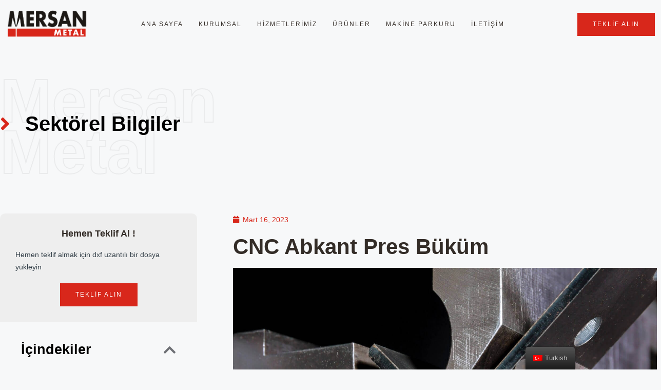

--- FILE ---
content_type: text/html; charset=UTF-8
request_url: https://mersanmetal.com.tr/cnc-abkant-press-bukum/
body_size: 25485
content:
<!DOCTYPE html><html lang="tr"><head><script data-no-optimize="1">var litespeed_docref=sessionStorage.getItem("litespeed_docref");litespeed_docref&&(Object.defineProperty(document,"referrer",{get:function(){return litespeed_docref}}),sessionStorage.removeItem("litespeed_docref"));</script> <meta charset="UTF-8"><link data-optimized="2" rel="stylesheet" href="https://mersanmetal.com.tr/wp-content/litespeed/css/750c60333a556866d9364dc1a85991c5.css?ver=16352" /><meta name='robots' content='index, follow, max-image-preview:large, max-snippet:-1, max-video-preview:-1' /><meta name="viewport" content="width=device-width, initial-scale=1"><title>CNC Abkant Pres Büküm Nedir? - Mersan Metal</title><meta name="description" content="CNC abkant pres büküm makineleri, sac ve sac metal bileşenleri çeşitli profillere ve tasarımlara bükmek için tasarlanmış makinelerdir." /><link rel="canonical" href="https://mersanmetal.com.tr/cnc-abkant-press-bukum/" /><meta property="og:locale" content="tr_TR" /><meta property="og:type" content="article" /><meta property="og:title" content="CNC Abkant Pres Büküm" /><meta property="og:description" content="CNC abkant pres büküm makineleri, sac ve sac metal bileşenleri çeşitli profillere ve tasarımlara bükmek için tasarlanmış makinelerdir." /><meta property="og:url" content="https://mersanmetal.com.tr/cnc-abkant-press-bukum/" /><meta property="og:site_name" content="Mersan Metal" /><meta property="article:published_time" content="2023-03-16T11:01:40+00:00" /><meta property="article:modified_time" content="2023-10-12T11:54:40+00:00" /><meta property="og:image" content="https://mersanmetal.com.tr/wp-content/uploads/2023/03/cnc-abkant-pres-bukum.jpeg" /><meta property="og:image:width" content="1600" /><meta property="og:image:height" content="1066" /><meta property="og:image:type" content="image/jpeg" /><meta name="author" content="Belemir" /><meta name="twitter:card" content="summary_large_image" /><meta name="twitter:label1" content="Yazan:" /><meta name="twitter:data1" content="Belemir" /><meta name="twitter:label2" content="Tahmini okuma süresi" /><meta name="twitter:data2" content="3 dakika" /> <script type="application/ld+json" class="yoast-schema-graph">{"@context":"https://schema.org","@graph":[{"@type":"Article","@id":"https://mersanmetal.com.tr/cnc-abkant-press-bukum/#article","isPartOf":{"@id":"https://mersanmetal.com.tr/cnc-abkant-press-bukum/"},"author":{"name":"Belemir","@id":"https://mersanmetal.com.tr/#/schema/person/4a7c007e72732e1643ac296b9fae8ad5"},"headline":"CNC Abkant Pres Büküm","datePublished":"2023-03-16T11:01:40+00:00","dateModified":"2023-10-12T11:54:40+00:00","mainEntityOfPage":{"@id":"https://mersanmetal.com.tr/cnc-abkant-press-bukum/"},"wordCount":578,"publisher":{"@id":"https://mersanmetal.com.tr/#organization"},"image":{"@id":"https://mersanmetal.com.tr/cnc-abkant-press-bukum/#primaryimage"},"thumbnailUrl":"https://mersanmetal.com.tr/wp-content/uploads/2023/03/cnc-abkant-pres-bukum.jpeg","articleSection":["Uncategorized"],"inLanguage":"tr"},{"@type":"WebPage","@id":"https://mersanmetal.com.tr/cnc-abkant-press-bukum/","url":"https://mersanmetal.com.tr/cnc-abkant-press-bukum/","name":"CNC Abkant Pres Büküm Nedir? - Mersan Metal","isPartOf":{"@id":"https://mersanmetal.com.tr/#website"},"primaryImageOfPage":{"@id":"https://mersanmetal.com.tr/cnc-abkant-press-bukum/#primaryimage"},"image":{"@id":"https://mersanmetal.com.tr/cnc-abkant-press-bukum/#primaryimage"},"thumbnailUrl":"https://mersanmetal.com.tr/wp-content/uploads/2023/03/cnc-abkant-pres-bukum.jpeg","datePublished":"2023-03-16T11:01:40+00:00","dateModified":"2023-10-12T11:54:40+00:00","description":"CNC abkant pres büküm makineleri, sac ve sac metal bileşenleri çeşitli profillere ve tasarımlara bükmek için tasarlanmış makinelerdir.","breadcrumb":{"@id":"https://mersanmetal.com.tr/cnc-abkant-press-bukum/#breadcrumb"},"inLanguage":"tr","potentialAction":[{"@type":"ReadAction","target":["https://mersanmetal.com.tr/cnc-abkant-press-bukum/"]}]},{"@type":"ImageObject","inLanguage":"tr","@id":"https://mersanmetal.com.tr/cnc-abkant-press-bukum/#primaryimage","url":"https://mersanmetal.com.tr/wp-content/uploads/2023/03/cnc-abkant-pres-bukum.jpeg","contentUrl":"https://mersanmetal.com.tr/wp-content/uploads/2023/03/cnc-abkant-pres-bukum.jpeg","width":1600,"height":1066,"caption":"CNC abkant pres büküm"},{"@type":"BreadcrumbList","@id":"https://mersanmetal.com.tr/cnc-abkant-press-bukum/#breadcrumb","itemListElement":[{"@type":"ListItem","position":1,"name":"Home","item":"https://mersanmetal.com.tr/"},{"@type":"ListItem","position":2,"name":"Makaleler","item":"https://mersanmetal.com.tr/makaleler/"},{"@type":"ListItem","position":3,"name":"CNC Abkant Pres Büküm"}]},{"@type":"WebSite","@id":"https://mersanmetal.com.tr/#website","url":"https://mersanmetal.com.tr/","name":"Mersan Metal","description":"Mersan Metal","publisher":{"@id":"https://mersanmetal.com.tr/#organization"},"potentialAction":[{"@type":"SearchAction","target":{"@type":"EntryPoint","urlTemplate":"https://mersanmetal.com.tr/?s={search_term_string}"},"query-input":"required name=search_term_string"}],"inLanguage":"tr"},{"@type":"Organization","@id":"https://mersanmetal.com.tr/#organization","name":"Mersan Metal","url":"https://mersanmetal.com.tr/","logo":{"@type":"ImageObject","inLanguage":"tr","@id":"https://mersanmetal.com.tr/#/schema/logo/image/","url":"https://mersanmetal.com.tr/wp-content/uploads/2023/01/mersan-metal-header-logo.png","contentUrl":"https://mersanmetal.com.tr/wp-content/uploads/2023/01/mersan-metal-header-logo.png","width":1500,"height":528,"caption":"Mersan Metal"},"image":{"@id":"https://mersanmetal.com.tr/#/schema/logo/image/"}},{"@type":"Person","@id":"https://mersanmetal.com.tr/#/schema/person/4a7c007e72732e1643ac296b9fae8ad5","name":"Belemir","url":"https://mersanmetal.com.tr/author/belemir/"}]}</script> <link rel="alternate" type="application/rss+xml" title="Mersan Metal &raquo; beslemesi" href="https://mersanmetal.com.tr/feed/" /><link rel="alternate" type="application/rss+xml" title="Mersan Metal &raquo; yorum beslemesi" href="https://mersanmetal.com.tr/comments/feed/" /><link rel="alternate" type="application/rss+xml" title="Mersan Metal &raquo; CNC Abkant Pres Büküm yorum beslemesi" href="https://mersanmetal.com.tr/cnc-abkant-press-bukum/feed/" /><style id='global-styles-inline-css'>body{--wp--preset--color--black: #000000;--wp--preset--color--cyan-bluish-gray: #abb8c3;--wp--preset--color--white: #ffffff;--wp--preset--color--pale-pink: #f78da7;--wp--preset--color--vivid-red: #cf2e2e;--wp--preset--color--luminous-vivid-orange: #ff6900;--wp--preset--color--luminous-vivid-amber: #fcb900;--wp--preset--color--light-green-cyan: #7bdcb5;--wp--preset--color--vivid-green-cyan: #00d084;--wp--preset--color--pale-cyan-blue: #8ed1fc;--wp--preset--color--vivid-cyan-blue: #0693e3;--wp--preset--color--vivid-purple: #9b51e0;--wp--preset--color--contrast: var(--contrast);--wp--preset--color--contrast-2: var(--contrast-2);--wp--preset--color--contrast-3: var(--contrast-3);--wp--preset--color--base: var(--base);--wp--preset--color--base-2: var(--base-2);--wp--preset--color--base-3: var(--base-3);--wp--preset--color--accent: var(--accent);--wp--preset--gradient--vivid-cyan-blue-to-vivid-purple: linear-gradient(135deg,rgba(6,147,227,1) 0%,rgb(155,81,224) 100%);--wp--preset--gradient--light-green-cyan-to-vivid-green-cyan: linear-gradient(135deg,rgb(122,220,180) 0%,rgb(0,208,130) 100%);--wp--preset--gradient--luminous-vivid-amber-to-luminous-vivid-orange: linear-gradient(135deg,rgba(252,185,0,1) 0%,rgba(255,105,0,1) 100%);--wp--preset--gradient--luminous-vivid-orange-to-vivid-red: linear-gradient(135deg,rgba(255,105,0,1) 0%,rgb(207,46,46) 100%);--wp--preset--gradient--very-light-gray-to-cyan-bluish-gray: linear-gradient(135deg,rgb(238,238,238) 0%,rgb(169,184,195) 100%);--wp--preset--gradient--cool-to-warm-spectrum: linear-gradient(135deg,rgb(74,234,220) 0%,rgb(151,120,209) 20%,rgb(207,42,186) 40%,rgb(238,44,130) 60%,rgb(251,105,98) 80%,rgb(254,248,76) 100%);--wp--preset--gradient--blush-light-purple: linear-gradient(135deg,rgb(255,206,236) 0%,rgb(152,150,240) 100%);--wp--preset--gradient--blush-bordeaux: linear-gradient(135deg,rgb(254,205,165) 0%,rgb(254,45,45) 50%,rgb(107,0,62) 100%);--wp--preset--gradient--luminous-dusk: linear-gradient(135deg,rgb(255,203,112) 0%,rgb(199,81,192) 50%,rgb(65,88,208) 100%);--wp--preset--gradient--pale-ocean: linear-gradient(135deg,rgb(255,245,203) 0%,rgb(182,227,212) 50%,rgb(51,167,181) 100%);--wp--preset--gradient--electric-grass: linear-gradient(135deg,rgb(202,248,128) 0%,rgb(113,206,126) 100%);--wp--preset--gradient--midnight: linear-gradient(135deg,rgb(2,3,129) 0%,rgb(40,116,252) 100%);--wp--preset--duotone--dark-grayscale: url('#wp-duotone-dark-grayscale');--wp--preset--duotone--grayscale: url('#wp-duotone-grayscale');--wp--preset--duotone--purple-yellow: url('#wp-duotone-purple-yellow');--wp--preset--duotone--blue-red: url('#wp-duotone-blue-red');--wp--preset--duotone--midnight: url('#wp-duotone-midnight');--wp--preset--duotone--magenta-yellow: url('#wp-duotone-magenta-yellow');--wp--preset--duotone--purple-green: url('#wp-duotone-purple-green');--wp--preset--duotone--blue-orange: url('#wp-duotone-blue-orange');--wp--preset--font-size--small: 13px;--wp--preset--font-size--medium: 20px;--wp--preset--font-size--large: 36px;--wp--preset--font-size--x-large: 42px;--wp--preset--spacing--20: 0.44rem;--wp--preset--spacing--30: 0.67rem;--wp--preset--spacing--40: 1rem;--wp--preset--spacing--50: 1.5rem;--wp--preset--spacing--60: 2.25rem;--wp--preset--spacing--70: 3.38rem;--wp--preset--spacing--80: 5.06rem;}:where(.is-layout-flex){gap: 0.5em;}body .is-layout-flow > .alignleft{float: left;margin-inline-start: 0;margin-inline-end: 2em;}body .is-layout-flow > .alignright{float: right;margin-inline-start: 2em;margin-inline-end: 0;}body .is-layout-flow > .aligncenter{margin-left: auto !important;margin-right: auto !important;}body .is-layout-constrained > .alignleft{float: left;margin-inline-start: 0;margin-inline-end: 2em;}body .is-layout-constrained > .alignright{float: right;margin-inline-start: 2em;margin-inline-end: 0;}body .is-layout-constrained > .aligncenter{margin-left: auto !important;margin-right: auto !important;}body .is-layout-constrained > :where(:not(.alignleft):not(.alignright):not(.alignfull)){max-width: var(--wp--style--global--content-size);margin-left: auto !important;margin-right: auto !important;}body .is-layout-constrained > .alignwide{max-width: var(--wp--style--global--wide-size);}body .is-layout-flex{display: flex;}body .is-layout-flex{flex-wrap: wrap;align-items: center;}body .is-layout-flex > *{margin: 0;}:where(.wp-block-columns.is-layout-flex){gap: 2em;}.has-black-color{color: var(--wp--preset--color--black) !important;}.has-cyan-bluish-gray-color{color: var(--wp--preset--color--cyan-bluish-gray) !important;}.has-white-color{color: var(--wp--preset--color--white) !important;}.has-pale-pink-color{color: var(--wp--preset--color--pale-pink) !important;}.has-vivid-red-color{color: var(--wp--preset--color--vivid-red) !important;}.has-luminous-vivid-orange-color{color: var(--wp--preset--color--luminous-vivid-orange) !important;}.has-luminous-vivid-amber-color{color: var(--wp--preset--color--luminous-vivid-amber) !important;}.has-light-green-cyan-color{color: var(--wp--preset--color--light-green-cyan) !important;}.has-vivid-green-cyan-color{color: var(--wp--preset--color--vivid-green-cyan) !important;}.has-pale-cyan-blue-color{color: var(--wp--preset--color--pale-cyan-blue) !important;}.has-vivid-cyan-blue-color{color: var(--wp--preset--color--vivid-cyan-blue) !important;}.has-vivid-purple-color{color: var(--wp--preset--color--vivid-purple) !important;}.has-black-background-color{background-color: var(--wp--preset--color--black) !important;}.has-cyan-bluish-gray-background-color{background-color: var(--wp--preset--color--cyan-bluish-gray) !important;}.has-white-background-color{background-color: var(--wp--preset--color--white) !important;}.has-pale-pink-background-color{background-color: var(--wp--preset--color--pale-pink) !important;}.has-vivid-red-background-color{background-color: var(--wp--preset--color--vivid-red) !important;}.has-luminous-vivid-orange-background-color{background-color: var(--wp--preset--color--luminous-vivid-orange) !important;}.has-luminous-vivid-amber-background-color{background-color: var(--wp--preset--color--luminous-vivid-amber) !important;}.has-light-green-cyan-background-color{background-color: var(--wp--preset--color--light-green-cyan) !important;}.has-vivid-green-cyan-background-color{background-color: var(--wp--preset--color--vivid-green-cyan) !important;}.has-pale-cyan-blue-background-color{background-color: var(--wp--preset--color--pale-cyan-blue) !important;}.has-vivid-cyan-blue-background-color{background-color: var(--wp--preset--color--vivid-cyan-blue) !important;}.has-vivid-purple-background-color{background-color: var(--wp--preset--color--vivid-purple) !important;}.has-black-border-color{border-color: var(--wp--preset--color--black) !important;}.has-cyan-bluish-gray-border-color{border-color: var(--wp--preset--color--cyan-bluish-gray) !important;}.has-white-border-color{border-color: var(--wp--preset--color--white) !important;}.has-pale-pink-border-color{border-color: var(--wp--preset--color--pale-pink) !important;}.has-vivid-red-border-color{border-color: var(--wp--preset--color--vivid-red) !important;}.has-luminous-vivid-orange-border-color{border-color: var(--wp--preset--color--luminous-vivid-orange) !important;}.has-luminous-vivid-amber-border-color{border-color: var(--wp--preset--color--luminous-vivid-amber) !important;}.has-light-green-cyan-border-color{border-color: var(--wp--preset--color--light-green-cyan) !important;}.has-vivid-green-cyan-border-color{border-color: var(--wp--preset--color--vivid-green-cyan) !important;}.has-pale-cyan-blue-border-color{border-color: var(--wp--preset--color--pale-cyan-blue) !important;}.has-vivid-cyan-blue-border-color{border-color: var(--wp--preset--color--vivid-cyan-blue) !important;}.has-vivid-purple-border-color{border-color: var(--wp--preset--color--vivid-purple) !important;}.has-vivid-cyan-blue-to-vivid-purple-gradient-background{background: var(--wp--preset--gradient--vivid-cyan-blue-to-vivid-purple) !important;}.has-light-green-cyan-to-vivid-green-cyan-gradient-background{background: var(--wp--preset--gradient--light-green-cyan-to-vivid-green-cyan) !important;}.has-luminous-vivid-amber-to-luminous-vivid-orange-gradient-background{background: var(--wp--preset--gradient--luminous-vivid-amber-to-luminous-vivid-orange) !important;}.has-luminous-vivid-orange-to-vivid-red-gradient-background{background: var(--wp--preset--gradient--luminous-vivid-orange-to-vivid-red) !important;}.has-very-light-gray-to-cyan-bluish-gray-gradient-background{background: var(--wp--preset--gradient--very-light-gray-to-cyan-bluish-gray) !important;}.has-cool-to-warm-spectrum-gradient-background{background: var(--wp--preset--gradient--cool-to-warm-spectrum) !important;}.has-blush-light-purple-gradient-background{background: var(--wp--preset--gradient--blush-light-purple) !important;}.has-blush-bordeaux-gradient-background{background: var(--wp--preset--gradient--blush-bordeaux) !important;}.has-luminous-dusk-gradient-background{background: var(--wp--preset--gradient--luminous-dusk) !important;}.has-pale-ocean-gradient-background{background: var(--wp--preset--gradient--pale-ocean) !important;}.has-electric-grass-gradient-background{background: var(--wp--preset--gradient--electric-grass) !important;}.has-midnight-gradient-background{background: var(--wp--preset--gradient--midnight) !important;}.has-small-font-size{font-size: var(--wp--preset--font-size--small) !important;}.has-medium-font-size{font-size: var(--wp--preset--font-size--medium) !important;}.has-large-font-size{font-size: var(--wp--preset--font-size--large) !important;}.has-x-large-font-size{font-size: var(--wp--preset--font-size--x-large) !important;}
.wp-block-navigation a:where(:not(.wp-element-button)){color: inherit;}
:where(.wp-block-columns.is-layout-flex){gap: 2em;}
.wp-block-pullquote{font-size: 1.5em;line-height: 1.6;}</style><style id='generate-style-inline-css'>body{background-color:var(--base-2);color:var(--contrast);}a{color:var(--accent);}a{text-decoration:underline;}.entry-title a, .site-branding a, a.button, .wp-block-button__link, .main-navigation a{text-decoration:none;}a:hover, a:focus, a:active{color:var(--contrast);}.wp-block-group__inner-container{max-width:1200px;margin-left:auto;margin-right:auto;}:root{--contrast:#222222;--contrast-2:#575760;--contrast-3:#b2b2be;--base:#f0f0f0;--base-2:#f7f8f9;--base-3:#ffffff;--accent:#1e73be;}.has-contrast-color{color:var(--contrast);}.has-contrast-background-color{background-color:var(--contrast);}.has-contrast-2-color{color:var(--contrast-2);}.has-contrast-2-background-color{background-color:var(--contrast-2);}.has-contrast-3-color{color:var(--contrast-3);}.has-contrast-3-background-color{background-color:var(--contrast-3);}.has-base-color{color:var(--base);}.has-base-background-color{background-color:var(--base);}.has-base-2-color{color:var(--base-2);}.has-base-2-background-color{background-color:var(--base-2);}.has-base-3-color{color:var(--base-3);}.has-base-3-background-color{background-color:var(--base-3);}.has-accent-color{color:var(--accent);}.has-accent-background-color{background-color:var(--accent);}.top-bar{background-color:#636363;color:#ffffff;}.top-bar a{color:#ffffff;}.top-bar a:hover{color:#303030;}.site-header{background-color:var(--base-3);}.main-title a,.main-title a:hover{color:var(--contrast);}.site-description{color:var(--contrast-2);}.mobile-menu-control-wrapper .menu-toggle,.mobile-menu-control-wrapper .menu-toggle:hover,.mobile-menu-control-wrapper .menu-toggle:focus,.has-inline-mobile-toggle #site-navigation.toggled{background-color:rgba(0, 0, 0, 0.02);}.main-navigation,.main-navigation ul ul{background-color:var(--base-3);}.main-navigation .main-nav ul li a, .main-navigation .menu-toggle, .main-navigation .menu-bar-items{color:var(--contrast);}.main-navigation .main-nav ul li:not([class*="current-menu-"]):hover > a, .main-navigation .main-nav ul li:not([class*="current-menu-"]):focus > a, .main-navigation .main-nav ul li.sfHover:not([class*="current-menu-"]) > a, .main-navigation .menu-bar-item:hover > a, .main-navigation .menu-bar-item.sfHover > a{color:var(--accent);}button.menu-toggle:hover,button.menu-toggle:focus{color:var(--contrast);}.main-navigation .main-nav ul li[class*="current-menu-"] > a{color:var(--accent);}.navigation-search input[type="search"],.navigation-search input[type="search"]:active, .navigation-search input[type="search"]:focus, .main-navigation .main-nav ul li.search-item.active > a, .main-navigation .menu-bar-items .search-item.active > a{color:var(--accent);}.main-navigation ul ul{background-color:var(--base);}.separate-containers .inside-article, .separate-containers .comments-area, .separate-containers .page-header, .one-container .container, .separate-containers .paging-navigation, .inside-page-header{background-color:var(--base-3);}.entry-title a{color:var(--contrast);}.entry-title a:hover{color:var(--contrast-2);}.entry-meta{color:var(--contrast-2);}.sidebar .widget{background-color:var(--base-3);}.footer-widgets{background-color:var(--base-3);}.site-info{background-color:var(--base-3);}input[type="text"],input[type="email"],input[type="url"],input[type="password"],input[type="search"],input[type="tel"],input[type="number"],textarea,select{color:var(--contrast);background-color:var(--base-2);border-color:var(--base);}input[type="text"]:focus,input[type="email"]:focus,input[type="url"]:focus,input[type="password"]:focus,input[type="search"]:focus,input[type="tel"]:focus,input[type="number"]:focus,textarea:focus,select:focus{color:var(--contrast);background-color:var(--base-2);border-color:var(--contrast-3);}button,html input[type="button"],input[type="reset"],input[type="submit"],a.button,a.wp-block-button__link:not(.has-background){color:#ffffff;background-color:#55555e;}button:hover,html input[type="button"]:hover,input[type="reset"]:hover,input[type="submit"]:hover,a.button:hover,button:focus,html input[type="button"]:focus,input[type="reset"]:focus,input[type="submit"]:focus,a.button:focus,a.wp-block-button__link:not(.has-background):active,a.wp-block-button__link:not(.has-background):focus,a.wp-block-button__link:not(.has-background):hover{color:#ffffff;background-color:#3f4047;}a.generate-back-to-top{background-color:rgba( 0,0,0,0.4 );color:#ffffff;}a.generate-back-to-top:hover,a.generate-back-to-top:focus{background-color:rgba( 0,0,0,0.6 );color:#ffffff;}@media (max-width:768px){.main-navigation .menu-bar-item:hover > a, .main-navigation .menu-bar-item.sfHover > a{background:none;color:var(--contrast);}}.nav-below-header .main-navigation .inside-navigation.grid-container, .nav-above-header .main-navigation .inside-navigation.grid-container{padding:0px 20px 0px 20px;}.site-main .wp-block-group__inner-container{padding:40px;}.separate-containers .paging-navigation{padding-top:20px;padding-bottom:20px;}.entry-content .alignwide, body:not(.no-sidebar) .entry-content .alignfull{margin-left:-40px;width:calc(100% + 80px);max-width:calc(100% + 80px);}.rtl .menu-item-has-children .dropdown-menu-toggle{padding-left:20px;}.rtl .main-navigation .main-nav ul li.menu-item-has-children > a{padding-right:20px;}@media (max-width:768px){.separate-containers .inside-article, .separate-containers .comments-area, .separate-containers .page-header, .separate-containers .paging-navigation, .one-container .site-content, .inside-page-header{padding:30px;}.site-main .wp-block-group__inner-container{padding:30px;}.inside-top-bar{padding-right:30px;padding-left:30px;}.inside-header{padding-right:30px;padding-left:30px;}.widget-area .widget{padding-top:30px;padding-right:30px;padding-bottom:30px;padding-left:30px;}.footer-widgets-container{padding-top:30px;padding-right:30px;padding-bottom:30px;padding-left:30px;}.inside-site-info{padding-right:30px;padding-left:30px;}.entry-content .alignwide, body:not(.no-sidebar) .entry-content .alignfull{margin-left:-30px;width:calc(100% + 60px);max-width:calc(100% + 60px);}.one-container .site-main .paging-navigation{margin-bottom:20px;}}/* End cached CSS */.is-right-sidebar{width:30%;}.is-left-sidebar{width:30%;}.site-content .content-area{width:70%;}@media (max-width:768px){.main-navigation .menu-toggle,.sidebar-nav-mobile:not(#sticky-placeholder){display:block;}.main-navigation ul,.gen-sidebar-nav,.main-navigation:not(.slideout-navigation):not(.toggled) .main-nav > ul,.has-inline-mobile-toggle #site-navigation .inside-navigation > *:not(.navigation-search):not(.main-nav){display:none;}.nav-align-right .inside-navigation,.nav-align-center .inside-navigation{justify-content:space-between;}.has-inline-mobile-toggle .mobile-menu-control-wrapper{display:flex;flex-wrap:wrap;}.has-inline-mobile-toggle .inside-header{flex-direction:row;text-align:left;flex-wrap:wrap;}.has-inline-mobile-toggle .header-widget,.has-inline-mobile-toggle #site-navigation{flex-basis:100%;}.nav-float-left .has-inline-mobile-toggle #site-navigation{order:10;}}
.elementor-template-full-width .site-content{display:block;}</style><link rel="preconnect" href="https://fonts.gstatic.com/" crossorigin> <script type="litespeed/javascript" data-src='https://mersanmetal.com.tr/wp-includes/js/jquery/jquery.min.js' id='jquery-core-js'></script> <link rel="https://api.w.org/" href="https://mersanmetal.com.tr/wp-json/" /><link rel="alternate" type="application/json" href="https://mersanmetal.com.tr/wp-json/wp/v2/posts/1734" /><link rel="EditURI" type="application/rsd+xml" title="RSD" href="https://mersanmetal.com.tr/xmlrpc.php?rsd" /><link rel="wlwmanifest" type="application/wlwmanifest+xml" href="https://mersanmetal.com.tr/wp-includes/wlwmanifest.xml" /><meta name="generator" content="WordPress 6.1.1" /><link rel='shortlink' href='https://mersanmetal.com.tr/?p=1734' /><link rel="alternate" type="application/json+oembed" href="https://mersanmetal.com.tr/wp-json/oembed/1.0/embed?url=https%3A%2F%2Fmersanmetal.com.tr%2Fcnc-abkant-press-bukum%2F" /><link rel="alternate" type="text/xml+oembed" href="https://mersanmetal.com.tr/wp-json/oembed/1.0/embed?url=https%3A%2F%2Fmersanmetal.com.tr%2Fcnc-abkant-press-bukum%2F&#038;format=xml" /><link rel="alternate" hreflang="tr-TR" href="https://mersanmetal.com.tr/cnc-abkant-press-bukum/"/><link rel="alternate" hreflang="en-GB" href="https://mersanmetal.com.tr/en/cnc-abcant-press-bukum/"/><link rel="alternate" hreflang="fr-FR" href="https://mersanmetal.com.tr/fr/cnc-abcant-press-bukum/"/><link rel="alternate" hreflang="de-DE" href="https://mersanmetal.com.tr/de/cnc-abcant-presse-bukum/"/><link rel="alternate" hreflang="tr" href="https://mersanmetal.com.tr/cnc-abkant-press-bukum/"/><link rel="alternate" hreflang="en" href="https://mersanmetal.com.tr/en/cnc-abcant-press-bukum/"/><link rel="alternate" hreflang="fr" href="https://mersanmetal.com.tr/fr/cnc-abcant-press-bukum/"/><link rel="alternate" hreflang="de" href="https://mersanmetal.com.tr/de/cnc-abcant-presse-bukum/"/><link rel="alternate" hreflang="x-default" href="https://mersanmetal.com.tr/cnc-abkant-press-bukum/"/><link rel="pingback" href="https://mersanmetal.com.tr/xmlrpc.php">
 <script type="litespeed/javascript" data-src="https://www.googletagmanager.com/gtag/js?id=G-F7ZKFDSB75"></script> <script type="litespeed/javascript">window.dataLayer=window.dataLayer||[];function gtag(){dataLayer.push(arguments)}
gtag('js',new Date());gtag('config','G-F7ZKFDSB75')</script>  <script type="litespeed/javascript">(function(w,d,s,l,i){w[l]=w[l]||[];w[l].push({'gtm.start':new Date().getTime(),event:'gtm.js'});var f=d.getElementsByTagName(s)[0],j=d.createElement(s),dl=l!='dataLayer'?'&l='+l:'';j.async=!0;j.src='https://www.googletagmanager.com/gtm.js?id='+i+dl;f.parentNode.insertBefore(j,f)})(window,document,'script','dataLayer','GTM-WL8FTSP')</script>  <script type="litespeed/javascript">(function(c,l,a,r,i,t,y){c[a]=c[a]||function(){(c[a].q=c[a].q||[]).push(arguments)};t=l.createElement(r);t.async=1;t.src="https://www.clarity.ms/tag/"+i;y=l.getElementsByTagName(r)[0];y.parentNode.insertBefore(t,y)})(window,document,"clarity","script","ipx5xn3mvu")</script> <link rel="icon" href="https://mersanmetal.com.tr/wp-content/uploads/2022/11/cropped-android-chrome-512x512-kopyasi-4-32x32.png" sizes="32x32" /><link rel="icon" href="https://mersanmetal.com.tr/wp-content/uploads/2022/11/cropped-android-chrome-512x512-kopyasi-4-192x192.png" sizes="192x192" /><link rel="apple-touch-icon" href="https://mersanmetal.com.tr/wp-content/uploads/2022/11/cropped-android-chrome-512x512-kopyasi-4-180x180.png" /><meta name="msapplication-TileImage" content="https://mersanmetal.com.tr/wp-content/uploads/2022/11/cropped-android-chrome-512x512-kopyasi-4-270x270.png" /></head><body class="post-template-default single single-post postid-1734 single-format-standard wp-custom-logo wp-embed-responsive translatepress-tr_TR right-sidebar nav-float-right separate-containers header-aligned-left dropdown-hover featured-image-active elementor-default elementor-template-full-width elementor-kit-12 elementor-page-46 full-width-content" itemtype="https://schema.org/Blog" itemscope>
<svg xmlns="http://www.w3.org/2000/svg" viewBox="0 0 0 0" width="0" height="0" focusable="false" role="none" style="visibility: hidden; position: absolute; left: -9999px; overflow: hidden;" ><defs><filter id="wp-duotone-dark-grayscale"><feColorMatrix color-interpolation-filters="sRGB" type="matrix" values=" .299 .587 .114 0 0 .299 .587 .114 0 0 .299 .587 .114 0 0 .299 .587 .114 0 0 " /><feComponentTransfer color-interpolation-filters="sRGB" ><feFuncR type="table" tableValues="0 0.49803921568627" /><feFuncG type="table" tableValues="0 0.49803921568627" /><feFuncB type="table" tableValues="0 0.49803921568627" /><feFuncA type="table" tableValues="1 1" /></feComponentTransfer><feComposite in2="SourceGraphic" operator="in" /></filter></defs></svg><svg xmlns="http://www.w3.org/2000/svg" viewBox="0 0 0 0" width="0" height="0" focusable="false" role="none" style="visibility: hidden; position: absolute; left: -9999px; overflow: hidden;" ><defs><filter id="wp-duotone-grayscale"><feColorMatrix color-interpolation-filters="sRGB" type="matrix" values=" .299 .587 .114 0 0 .299 .587 .114 0 0 .299 .587 .114 0 0 .299 .587 .114 0 0 " /><feComponentTransfer color-interpolation-filters="sRGB" ><feFuncR type="table" tableValues="0 1" /><feFuncG type="table" tableValues="0 1" /><feFuncB type="table" tableValues="0 1" /><feFuncA type="table" tableValues="1 1" /></feComponentTransfer><feComposite in2="SourceGraphic" operator="in" /></filter></defs></svg><svg xmlns="http://www.w3.org/2000/svg" viewBox="0 0 0 0" width="0" height="0" focusable="false" role="none" style="visibility: hidden; position: absolute; left: -9999px; overflow: hidden;" ><defs><filter id="wp-duotone-purple-yellow"><feColorMatrix color-interpolation-filters="sRGB" type="matrix" values=" .299 .587 .114 0 0 .299 .587 .114 0 0 .299 .587 .114 0 0 .299 .587 .114 0 0 " /><feComponentTransfer color-interpolation-filters="sRGB" ><feFuncR type="table" tableValues="0.54901960784314 0.98823529411765" /><feFuncG type="table" tableValues="0 1" /><feFuncB type="table" tableValues="0.71764705882353 0.25490196078431" /><feFuncA type="table" tableValues="1 1" /></feComponentTransfer><feComposite in2="SourceGraphic" operator="in" /></filter></defs></svg><svg xmlns="http://www.w3.org/2000/svg" viewBox="0 0 0 0" width="0" height="0" focusable="false" role="none" style="visibility: hidden; position: absolute; left: -9999px; overflow: hidden;" ><defs><filter id="wp-duotone-blue-red"><feColorMatrix color-interpolation-filters="sRGB" type="matrix" values=" .299 .587 .114 0 0 .299 .587 .114 0 0 .299 .587 .114 0 0 .299 .587 .114 0 0 " /><feComponentTransfer color-interpolation-filters="sRGB" ><feFuncR type="table" tableValues="0 1" /><feFuncG type="table" tableValues="0 0.27843137254902" /><feFuncB type="table" tableValues="0.5921568627451 0.27843137254902" /><feFuncA type="table" tableValues="1 1" /></feComponentTransfer><feComposite in2="SourceGraphic" operator="in" /></filter></defs></svg><svg xmlns="http://www.w3.org/2000/svg" viewBox="0 0 0 0" width="0" height="0" focusable="false" role="none" style="visibility: hidden; position: absolute; left: -9999px; overflow: hidden;" ><defs><filter id="wp-duotone-midnight"><feColorMatrix color-interpolation-filters="sRGB" type="matrix" values=" .299 .587 .114 0 0 .299 .587 .114 0 0 .299 .587 .114 0 0 .299 .587 .114 0 0 " /><feComponentTransfer color-interpolation-filters="sRGB" ><feFuncR type="table" tableValues="0 0" /><feFuncG type="table" tableValues="0 0.64705882352941" /><feFuncB type="table" tableValues="0 1" /><feFuncA type="table" tableValues="1 1" /></feComponentTransfer><feComposite in2="SourceGraphic" operator="in" /></filter></defs></svg><svg xmlns="http://www.w3.org/2000/svg" viewBox="0 0 0 0" width="0" height="0" focusable="false" role="none" style="visibility: hidden; position: absolute; left: -9999px; overflow: hidden;" ><defs><filter id="wp-duotone-magenta-yellow"><feColorMatrix color-interpolation-filters="sRGB" type="matrix" values=" .299 .587 .114 0 0 .299 .587 .114 0 0 .299 .587 .114 0 0 .299 .587 .114 0 0 " /><feComponentTransfer color-interpolation-filters="sRGB" ><feFuncR type="table" tableValues="0.78039215686275 1" /><feFuncG type="table" tableValues="0 0.94901960784314" /><feFuncB type="table" tableValues="0.35294117647059 0.47058823529412" /><feFuncA type="table" tableValues="1 1" /></feComponentTransfer><feComposite in2="SourceGraphic" operator="in" /></filter></defs></svg><svg xmlns="http://www.w3.org/2000/svg" viewBox="0 0 0 0" width="0" height="0" focusable="false" role="none" style="visibility: hidden; position: absolute; left: -9999px; overflow: hidden;" ><defs><filter id="wp-duotone-purple-green"><feColorMatrix color-interpolation-filters="sRGB" type="matrix" values=" .299 .587 .114 0 0 .299 .587 .114 0 0 .299 .587 .114 0 0 .299 .587 .114 0 0 " /><feComponentTransfer color-interpolation-filters="sRGB" ><feFuncR type="table" tableValues="0.65098039215686 0.40392156862745" /><feFuncG type="table" tableValues="0 1" /><feFuncB type="table" tableValues="0.44705882352941 0.4" /><feFuncA type="table" tableValues="1 1" /></feComponentTransfer><feComposite in2="SourceGraphic" operator="in" /></filter></defs></svg><svg xmlns="http://www.w3.org/2000/svg" viewBox="0 0 0 0" width="0" height="0" focusable="false" role="none" style="visibility: hidden; position: absolute; left: -9999px; overflow: hidden;" ><defs><filter id="wp-duotone-blue-orange"><feColorMatrix color-interpolation-filters="sRGB" type="matrix" values=" .299 .587 .114 0 0 .299 .587 .114 0 0 .299 .587 .114 0 0 .299 .587 .114 0 0 " /><feComponentTransfer color-interpolation-filters="sRGB" ><feFuncR type="table" tableValues="0.098039215686275 1" /><feFuncG type="table" tableValues="0 0.66274509803922" /><feFuncB type="table" tableValues="0.84705882352941 0.41960784313725" /><feFuncA type="table" tableValues="1 1" /></feComponentTransfer><feComposite in2="SourceGraphic" operator="in" /></filter></defs></svg><a class="screen-reader-text skip-link" href="#content" title="İçeriğe atla">İçeriğe atla</a><div data-elementor-type="header" data-elementor-id="17" class="elementor elementor-17 elementor-location-header"><section class="elementor-section elementor-top-section elementor-element elementor-element-2147d53b elementor-section-content-middle elementor-hidden-desktop elementor-section-boxed elementor-section-height-default elementor-section-height-default" data-id="2147d53b" data-element_type="section" data-settings="{&quot;background_background&quot;:&quot;classic&quot;}"><div class="elementor-container elementor-column-gap-no"><div class="elementor-column elementor-col-33 elementor-top-column elementor-element elementor-element-75663d05" data-id="75663d05" data-element_type="column"><div class="elementor-widget-wrap elementor-element-populated"><div class="elementor-element elementor-element-40243b0e elementor-widget elementor-widget-theme-site-logo elementor-widget-image" data-id="40243b0e" data-element_type="widget" data-widget_type="theme-site-logo.default"><div class="elementor-widget-container"><style>/*! elementor - v3.10.1 - 17-01-2023 */
.elementor-widget-image{text-align:center}.elementor-widget-image a{display:inline-block}.elementor-widget-image a img[src$=".svg"]{width:48px}.elementor-widget-image img{vertical-align:middle;display:inline-block}</style><a href="https://mersanmetal.com.tr" target="_blank">
<img data-lazyloaded="1" src="[data-uri]" width="1500" height="528" data-src="https://mersanmetal.com.tr/wp-content/uploads/2023/01/mersan-metal-header-logo.png" class="attachment-full size-full wp-image-1411" alt="" loading="lazy" data-srcset="https://mersanmetal.com.tr/wp-content/uploads/2023/01/mersan-metal-header-logo.png 1500w, https://mersanmetal.com.tr/wp-content/uploads/2023/01/mersan-metal-header-logo-300x106.png 300w, https://mersanmetal.com.tr/wp-content/uploads/2023/01/mersan-metal-header-logo-1024x360.png 1024w, https://mersanmetal.com.tr/wp-content/uploads/2023/01/mersan-metal-header-logo-768x270.png 768w" data-sizes="(max-width: 1500px) 100vw, 1500px" />								</a></div></div></div></div><div class="elementor-column elementor-col-33 elementor-top-column elementor-element elementor-element-6d409083" data-id="6d409083" data-element_type="column"><div class="elementor-widget-wrap elementor-element-populated"><div class="elementor-element elementor-element-2a5947a4 elementor-align-right elementor-mobile-align-right elementor-widget elementor-widget-button" data-id="2a5947a4" data-element_type="widget" data-widget_type="button.default"><div class="elementor-widget-container"><div class="elementor-button-wrapper">
<a href="#elementor-action%3Aaction%3Dpopup%3Aopen%26settings%3DeyJpZCI6IjU4NSIsInRvZ2dsZSI6ZmFsc2V9" class="elementor-button-link elementor-button elementor-size-xs" role="button">
<span class="elementor-button-content-wrapper">
<span class="elementor-button-text">TEKLİF ALIn</span>
</span>
</a></div></div></div></div></div><div class="elementor-column elementor-col-33 elementor-top-column elementor-element elementor-element-1ee3e32b" data-id="1ee3e32b" data-element_type="column"><div class="elementor-widget-wrap elementor-element-populated"><div class="elementor-element elementor-element-1fbc1302 elementor-nav-menu--stretch elementor-nav-menu--dropdown-tablet elementor-nav-menu__text-align-aside elementor-nav-menu--toggle elementor-nav-menu--burger elementor-widget elementor-widget-nav-menu" data-id="1fbc1302" data-element_type="widget" data-settings="{&quot;full_width&quot;:&quot;stretch&quot;,&quot;layout&quot;:&quot;horizontal&quot;,&quot;submenu_icon&quot;:{&quot;value&quot;:&quot;&lt;i class=\&quot;fas fa-caret-down\&quot;&gt;&lt;\/i&gt;&quot;,&quot;library&quot;:&quot;fa-solid&quot;},&quot;toggle&quot;:&quot;burger&quot;}" data-widget_type="nav-menu.default"><div class="elementor-widget-container"><nav migration_allowed="1" migrated="0" class="elementor-nav-menu--main elementor-nav-menu__container elementor-nav-menu--layout-horizontal e--pointer-underline e--animation-fade"><ul id="menu-1-1fbc1302" class="elementor-nav-menu"><li class="menu-item menu-item-type-post_type menu-item-object-page menu-item-home menu-item-294"><a href="https://mersanmetal.com.tr/" class="elementor-item">Ana Sayfa</a></li><li class="menu-item menu-item-type-post_type menu-item-object-page menu-item-has-children menu-item-242"><a href="https://mersanmetal.com.tr/kurumsal/" class="elementor-item">Kurumsal</a><ul class="sub-menu elementor-nav-menu--dropdown"><li class="menu-item menu-item-type-post_type menu-item-object-page menu-item-243"><a href="https://mersanmetal.com.tr/kurumsal/" class="elementor-sub-item">Hakkımızda</a></li><li class="menu-item menu-item-type-post_type menu-item-object-page menu-item-293"><a href="https://mersanmetal.com.tr/politikalar/" class="elementor-sub-item">Politikalar</a></li></ul></li><li class="menu-item menu-item-type-custom menu-item-object-custom menu-item-has-children menu-item-113"><a href="#" class="elementor-item elementor-item-anchor">Hizmetlerimiz</a><ul class="sub-menu elementor-nav-menu--dropdown"><li class="menu-item menu-item-type-post_type menu-item-object-page menu-item-457"><a href="https://mersanmetal.com.tr/kesim/" class="elementor-sub-item">Kesim</a></li><li class="menu-item menu-item-type-post_type menu-item-object-page menu-item-456"><a href="https://mersanmetal.com.tr/bukum/" class="elementor-sub-item">Büküm</a></li><li class="menu-item menu-item-type-post_type menu-item-object-page menu-item-455"><a href="https://mersanmetal.com.tr/kaynak/" class="elementor-sub-item">Kaynak</a></li><li class="menu-item menu-item-type-post_type menu-item-object-page menu-item-454"><a href="https://mersanmetal.com.tr/boya/" class="elementor-sub-item">Boya</a></li><li class="menu-item menu-item-type-post_type menu-item-object-page menu-item-453"><a href="https://mersanmetal.com.tr/montaj/" class="elementor-sub-item">Montaj</a></li><li class="menu-item menu-item-type-post_type menu-item-object-page menu-item-458"><a href="https://mersanmetal.com.tr/tasarim/" class="elementor-sub-item">Tasarım</a></li></ul></li><li class="menu-item menu-item-type-custom menu-item-object-custom menu-item-has-children menu-item-114"><a href="#" class="elementor-item elementor-item-anchor">Ürünler</a><ul class="sub-menu elementor-nav-menu--dropdown"><li class="menu-item menu-item-type-custom menu-item-object-custom menu-item-795"><a href="/kovali-elevatorler" class="elementor-sub-item">Kovalı Elevatör</a></li><li class="menu-item menu-item-type-post_type menu-item-object-page menu-item-790"><a href="https://mersanmetal.com.tr/jenerator-saseleri/" class="elementor-sub-item">Jeneratör Şaseleri</a></li><li class="menu-item menu-item-type-post_type menu-item-object-page menu-item-791"><a href="https://mersanmetal.com.tr/konveyor-bantlar/" class="elementor-sub-item">Konveyör Bantlar</a></li><li class="menu-item menu-item-type-custom menu-item-object-custom menu-item-759"><a href="/jenerator-kabinleri" class="elementor-sub-item">Jeneratör Kabinleri</a></li><li class="menu-item menu-item-type-custom menu-item-object-custom menu-item-794"><a href="/silolar" class="elementor-sub-item">Silolar</a></li><li class="menu-item menu-item-type-post_type menu-item-object-page menu-item-789"><a href="https://mersanmetal.com.tr/diger-urunler/" class="elementor-sub-item">Diğer Ürünler</a></li></ul></li><li class="menu-item menu-item-type-custom menu-item-object-custom menu-item-787"><a href="/makine-parkuru" class="elementor-item">Makine Parkuru</a></li><li class="menu-item menu-item-type-custom menu-item-object-custom menu-item-116"><a href="/mersan-metal-iletisim" class="elementor-item">İletişim</a></li></ul></nav><div class="elementor-menu-toggle" role="button" tabindex="0" aria-label="Menü Değiştirme" aria-expanded="false">
<i aria-hidden="true" role="presentation" class="elementor-menu-toggle__icon--open eicon-menu-bar"></i><i aria-hidden="true" role="presentation" class="elementor-menu-toggle__icon--close eicon-close"></i>			<span class="elementor-screen-only">Menü</span></div><nav class="elementor-nav-menu--dropdown elementor-nav-menu__container" aria-hidden="true"><ul id="menu-2-1fbc1302" class="elementor-nav-menu"><li class="menu-item menu-item-type-post_type menu-item-object-page menu-item-home menu-item-294"><a href="https://mersanmetal.com.tr/" class="elementor-item" tabindex="-1">Ana Sayfa</a></li><li class="menu-item menu-item-type-post_type menu-item-object-page menu-item-has-children menu-item-242"><a href="https://mersanmetal.com.tr/kurumsal/" class="elementor-item" tabindex="-1">Kurumsal</a><ul class="sub-menu elementor-nav-menu--dropdown"><li class="menu-item menu-item-type-post_type menu-item-object-page menu-item-243"><a href="https://mersanmetal.com.tr/kurumsal/" class="elementor-sub-item" tabindex="-1">Hakkımızda</a></li><li class="menu-item menu-item-type-post_type menu-item-object-page menu-item-293"><a href="https://mersanmetal.com.tr/politikalar/" class="elementor-sub-item" tabindex="-1">Politikalar</a></li></ul></li><li class="menu-item menu-item-type-custom menu-item-object-custom menu-item-has-children menu-item-113"><a href="#" class="elementor-item elementor-item-anchor" tabindex="-1">Hizmetlerimiz</a><ul class="sub-menu elementor-nav-menu--dropdown"><li class="menu-item menu-item-type-post_type menu-item-object-page menu-item-457"><a href="https://mersanmetal.com.tr/kesim/" class="elementor-sub-item" tabindex="-1">Kesim</a></li><li class="menu-item menu-item-type-post_type menu-item-object-page menu-item-456"><a href="https://mersanmetal.com.tr/bukum/" class="elementor-sub-item" tabindex="-1">Büküm</a></li><li class="menu-item menu-item-type-post_type menu-item-object-page menu-item-455"><a href="https://mersanmetal.com.tr/kaynak/" class="elementor-sub-item" tabindex="-1">Kaynak</a></li><li class="menu-item menu-item-type-post_type menu-item-object-page menu-item-454"><a href="https://mersanmetal.com.tr/boya/" class="elementor-sub-item" tabindex="-1">Boya</a></li><li class="menu-item menu-item-type-post_type menu-item-object-page menu-item-453"><a href="https://mersanmetal.com.tr/montaj/" class="elementor-sub-item" tabindex="-1">Montaj</a></li><li class="menu-item menu-item-type-post_type menu-item-object-page menu-item-458"><a href="https://mersanmetal.com.tr/tasarim/" class="elementor-sub-item" tabindex="-1">Tasarım</a></li></ul></li><li class="menu-item menu-item-type-custom menu-item-object-custom menu-item-has-children menu-item-114"><a href="#" class="elementor-item elementor-item-anchor" tabindex="-1">Ürünler</a><ul class="sub-menu elementor-nav-menu--dropdown"><li class="menu-item menu-item-type-custom menu-item-object-custom menu-item-795"><a href="/kovali-elevatorler" class="elementor-sub-item" tabindex="-1">Kovalı Elevatör</a></li><li class="menu-item menu-item-type-post_type menu-item-object-page menu-item-790"><a href="https://mersanmetal.com.tr/jenerator-saseleri/" class="elementor-sub-item" tabindex="-1">Jeneratör Şaseleri</a></li><li class="menu-item menu-item-type-post_type menu-item-object-page menu-item-791"><a href="https://mersanmetal.com.tr/konveyor-bantlar/" class="elementor-sub-item" tabindex="-1">Konveyör Bantlar</a></li><li class="menu-item menu-item-type-custom menu-item-object-custom menu-item-759"><a href="/jenerator-kabinleri" class="elementor-sub-item" tabindex="-1">Jeneratör Kabinleri</a></li><li class="menu-item menu-item-type-custom menu-item-object-custom menu-item-794"><a href="/silolar" class="elementor-sub-item" tabindex="-1">Silolar</a></li><li class="menu-item menu-item-type-post_type menu-item-object-page menu-item-789"><a href="https://mersanmetal.com.tr/diger-urunler/" class="elementor-sub-item" tabindex="-1">Diğer Ürünler</a></li></ul></li><li class="menu-item menu-item-type-custom menu-item-object-custom menu-item-787"><a href="/makine-parkuru" class="elementor-item" tabindex="-1">Makine Parkuru</a></li><li class="menu-item menu-item-type-custom menu-item-object-custom menu-item-116"><a href="/mersan-metal-iletisim" class="elementor-item" tabindex="-1">İletişim</a></li></ul></nav></div></div></div></div></div></section><section class="elementor-section elementor-top-section elementor-element elementor-element-f36dd62 elementor-section-content-middle elementor-hidden-mobile elementor-hidden-tablet elementor-section-boxed elementor-section-height-default elementor-section-height-default" data-id="f36dd62" data-element_type="section" data-settings="{&quot;background_background&quot;:&quot;classic&quot;}"><div class="elementor-container elementor-column-gap-no"><div class="elementor-column elementor-col-33 elementor-top-column elementor-element elementor-element-6e9cef6" data-id="6e9cef6" data-element_type="column"><div class="elementor-widget-wrap elementor-element-populated"><div class="elementor-element elementor-element-6a8f3fe elementor-widget elementor-widget-theme-site-logo elementor-widget-image" data-id="6a8f3fe" data-element_type="widget" data-widget_type="theme-site-logo.default"><div class="elementor-widget-container">
<a href="https://mersanmetal.com.tr">
<img data-lazyloaded="1" src="[data-uri]" width="1500" height="528" data-src="https://mersanmetal.com.tr/wp-content/uploads/2023/01/mersan-metal-header-logo.png" class="attachment-full size-full wp-image-1411" alt="" loading="lazy" data-srcset="https://mersanmetal.com.tr/wp-content/uploads/2023/01/mersan-metal-header-logo.png 1500w, https://mersanmetal.com.tr/wp-content/uploads/2023/01/mersan-metal-header-logo-300x106.png 300w, https://mersanmetal.com.tr/wp-content/uploads/2023/01/mersan-metal-header-logo-1024x360.png 1024w, https://mersanmetal.com.tr/wp-content/uploads/2023/01/mersan-metal-header-logo-768x270.png 768w" data-sizes="(max-width: 1500px) 100vw, 1500px" />								</a></div></div></div></div><div class="elementor-column elementor-col-33 elementor-top-column elementor-element elementor-element-95b844e" data-id="95b844e" data-element_type="column"><div class="elementor-widget-wrap elementor-element-populated"><div class="elementor-element elementor-element-65a6707 elementor-nav-menu--stretch elementor-nav-menu__align-center elementor-nav-menu--dropdown-tablet elementor-nav-menu__text-align-aside elementor-nav-menu--toggle elementor-nav-menu--burger elementor-widget elementor-widget-nav-menu" data-id="65a6707" data-element_type="widget" data-settings="{&quot;full_width&quot;:&quot;stretch&quot;,&quot;layout&quot;:&quot;horizontal&quot;,&quot;submenu_icon&quot;:{&quot;value&quot;:&quot;&lt;i class=\&quot;fas fa-caret-down\&quot;&gt;&lt;\/i&gt;&quot;,&quot;library&quot;:&quot;fa-solid&quot;},&quot;toggle&quot;:&quot;burger&quot;}" data-widget_type="nav-menu.default"><div class="elementor-widget-container"><nav migration_allowed="1" migrated="0" class="elementor-nav-menu--main elementor-nav-menu__container elementor-nav-menu--layout-horizontal e--pointer-underline e--animation-fade"><ul id="menu-1-65a6707" class="elementor-nav-menu"><li class="menu-item menu-item-type-post_type menu-item-object-page menu-item-home menu-item-294"><a href="https://mersanmetal.com.tr/" class="elementor-item">Ana Sayfa</a></li><li class="menu-item menu-item-type-post_type menu-item-object-page menu-item-has-children menu-item-242"><a href="https://mersanmetal.com.tr/kurumsal/" class="elementor-item">Kurumsal</a><ul class="sub-menu elementor-nav-menu--dropdown"><li class="menu-item menu-item-type-post_type menu-item-object-page menu-item-243"><a href="https://mersanmetal.com.tr/kurumsal/" class="elementor-sub-item">Hakkımızda</a></li><li class="menu-item menu-item-type-post_type menu-item-object-page menu-item-293"><a href="https://mersanmetal.com.tr/politikalar/" class="elementor-sub-item">Politikalar</a></li></ul></li><li class="menu-item menu-item-type-custom menu-item-object-custom menu-item-has-children menu-item-113"><a href="#" class="elementor-item elementor-item-anchor">Hizmetlerimiz</a><ul class="sub-menu elementor-nav-menu--dropdown"><li class="menu-item menu-item-type-post_type menu-item-object-page menu-item-457"><a href="https://mersanmetal.com.tr/kesim/" class="elementor-sub-item">Kesim</a></li><li class="menu-item menu-item-type-post_type menu-item-object-page menu-item-456"><a href="https://mersanmetal.com.tr/bukum/" class="elementor-sub-item">Büküm</a></li><li class="menu-item menu-item-type-post_type menu-item-object-page menu-item-455"><a href="https://mersanmetal.com.tr/kaynak/" class="elementor-sub-item">Kaynak</a></li><li class="menu-item menu-item-type-post_type menu-item-object-page menu-item-454"><a href="https://mersanmetal.com.tr/boya/" class="elementor-sub-item">Boya</a></li><li class="menu-item menu-item-type-post_type menu-item-object-page menu-item-453"><a href="https://mersanmetal.com.tr/montaj/" class="elementor-sub-item">Montaj</a></li><li class="menu-item menu-item-type-post_type menu-item-object-page menu-item-458"><a href="https://mersanmetal.com.tr/tasarim/" class="elementor-sub-item">Tasarım</a></li></ul></li><li class="menu-item menu-item-type-custom menu-item-object-custom menu-item-has-children menu-item-114"><a href="#" class="elementor-item elementor-item-anchor">Ürünler</a><ul class="sub-menu elementor-nav-menu--dropdown"><li class="menu-item menu-item-type-custom menu-item-object-custom menu-item-795"><a href="/kovali-elevatorler" class="elementor-sub-item">Kovalı Elevatör</a></li><li class="menu-item menu-item-type-post_type menu-item-object-page menu-item-790"><a href="https://mersanmetal.com.tr/jenerator-saseleri/" class="elementor-sub-item">Jeneratör Şaseleri</a></li><li class="menu-item menu-item-type-post_type menu-item-object-page menu-item-791"><a href="https://mersanmetal.com.tr/konveyor-bantlar/" class="elementor-sub-item">Konveyör Bantlar</a></li><li class="menu-item menu-item-type-custom menu-item-object-custom menu-item-759"><a href="/jenerator-kabinleri" class="elementor-sub-item">Jeneratör Kabinleri</a></li><li class="menu-item menu-item-type-custom menu-item-object-custom menu-item-794"><a href="/silolar" class="elementor-sub-item">Silolar</a></li><li class="menu-item menu-item-type-post_type menu-item-object-page menu-item-789"><a href="https://mersanmetal.com.tr/diger-urunler/" class="elementor-sub-item">Diğer Ürünler</a></li></ul></li><li class="menu-item menu-item-type-custom menu-item-object-custom menu-item-787"><a href="/makine-parkuru" class="elementor-item">Makine Parkuru</a></li><li class="menu-item menu-item-type-custom menu-item-object-custom menu-item-116"><a href="/mersan-metal-iletisim" class="elementor-item">İletişim</a></li></ul></nav><div class="elementor-menu-toggle" role="button" tabindex="0" aria-label="Menü Değiştirme" aria-expanded="false">
<i aria-hidden="true" role="presentation" class="elementor-menu-toggle__icon--open eicon-menu-bar"></i><i aria-hidden="true" role="presentation" class="elementor-menu-toggle__icon--close eicon-close"></i>			<span class="elementor-screen-only">Menü</span></div><nav class="elementor-nav-menu--dropdown elementor-nav-menu__container" aria-hidden="true"><ul id="menu-2-65a6707" class="elementor-nav-menu"><li class="menu-item menu-item-type-post_type menu-item-object-page menu-item-home menu-item-294"><a href="https://mersanmetal.com.tr/" class="elementor-item" tabindex="-1">Ana Sayfa</a></li><li class="menu-item menu-item-type-post_type menu-item-object-page menu-item-has-children menu-item-242"><a href="https://mersanmetal.com.tr/kurumsal/" class="elementor-item" tabindex="-1">Kurumsal</a><ul class="sub-menu elementor-nav-menu--dropdown"><li class="menu-item menu-item-type-post_type menu-item-object-page menu-item-243"><a href="https://mersanmetal.com.tr/kurumsal/" class="elementor-sub-item" tabindex="-1">Hakkımızda</a></li><li class="menu-item menu-item-type-post_type menu-item-object-page menu-item-293"><a href="https://mersanmetal.com.tr/politikalar/" class="elementor-sub-item" tabindex="-1">Politikalar</a></li></ul></li><li class="menu-item menu-item-type-custom menu-item-object-custom menu-item-has-children menu-item-113"><a href="#" class="elementor-item elementor-item-anchor" tabindex="-1">Hizmetlerimiz</a><ul class="sub-menu elementor-nav-menu--dropdown"><li class="menu-item menu-item-type-post_type menu-item-object-page menu-item-457"><a href="https://mersanmetal.com.tr/kesim/" class="elementor-sub-item" tabindex="-1">Kesim</a></li><li class="menu-item menu-item-type-post_type menu-item-object-page menu-item-456"><a href="https://mersanmetal.com.tr/bukum/" class="elementor-sub-item" tabindex="-1">Büküm</a></li><li class="menu-item menu-item-type-post_type menu-item-object-page menu-item-455"><a href="https://mersanmetal.com.tr/kaynak/" class="elementor-sub-item" tabindex="-1">Kaynak</a></li><li class="menu-item menu-item-type-post_type menu-item-object-page menu-item-454"><a href="https://mersanmetal.com.tr/boya/" class="elementor-sub-item" tabindex="-1">Boya</a></li><li class="menu-item menu-item-type-post_type menu-item-object-page menu-item-453"><a href="https://mersanmetal.com.tr/montaj/" class="elementor-sub-item" tabindex="-1">Montaj</a></li><li class="menu-item menu-item-type-post_type menu-item-object-page menu-item-458"><a href="https://mersanmetal.com.tr/tasarim/" class="elementor-sub-item" tabindex="-1">Tasarım</a></li></ul></li><li class="menu-item menu-item-type-custom menu-item-object-custom menu-item-has-children menu-item-114"><a href="#" class="elementor-item elementor-item-anchor" tabindex="-1">Ürünler</a><ul class="sub-menu elementor-nav-menu--dropdown"><li class="menu-item menu-item-type-custom menu-item-object-custom menu-item-795"><a href="/kovali-elevatorler" class="elementor-sub-item" tabindex="-1">Kovalı Elevatör</a></li><li class="menu-item menu-item-type-post_type menu-item-object-page menu-item-790"><a href="https://mersanmetal.com.tr/jenerator-saseleri/" class="elementor-sub-item" tabindex="-1">Jeneratör Şaseleri</a></li><li class="menu-item menu-item-type-post_type menu-item-object-page menu-item-791"><a href="https://mersanmetal.com.tr/konveyor-bantlar/" class="elementor-sub-item" tabindex="-1">Konveyör Bantlar</a></li><li class="menu-item menu-item-type-custom menu-item-object-custom menu-item-759"><a href="/jenerator-kabinleri" class="elementor-sub-item" tabindex="-1">Jeneratör Kabinleri</a></li><li class="menu-item menu-item-type-custom menu-item-object-custom menu-item-794"><a href="/silolar" class="elementor-sub-item" tabindex="-1">Silolar</a></li><li class="menu-item menu-item-type-post_type menu-item-object-page menu-item-789"><a href="https://mersanmetal.com.tr/diger-urunler/" class="elementor-sub-item" tabindex="-1">Diğer Ürünler</a></li></ul></li><li class="menu-item menu-item-type-custom menu-item-object-custom menu-item-787"><a href="/makine-parkuru" class="elementor-item" tabindex="-1">Makine Parkuru</a></li><li class="menu-item menu-item-type-custom menu-item-object-custom menu-item-116"><a href="/mersan-metal-iletisim" class="elementor-item" tabindex="-1">İletişim</a></li></ul></nav></div></div></div></div><div class="elementor-column elementor-col-33 elementor-top-column elementor-element elementor-element-2d67585" data-id="2d67585" data-element_type="column"><div class="elementor-widget-wrap elementor-element-populated"><div class="elementor-element elementor-element-ce22bd1 elementor-align-right elementor-mobile-align-right elementor-widget elementor-widget-button" data-id="ce22bd1" data-element_type="widget" data-widget_type="button.default"><div class="elementor-widget-container"><div class="elementor-button-wrapper">
<a href="#elementor-action%3Aaction%3Dpopup%3Aopen%26settings%3DeyJpZCI6IjU4NSIsInRvZ2dsZSI6ZmFsc2V9" class="elementor-button-link elementor-button elementor-size-sm" role="button">
<span class="elementor-button-content-wrapper">
<span class="elementor-button-text">TEKLİF ALIN</span>
</span>
</a></div></div></div></div></div></div></section></div><div class="site grid-container container hfeed" id="page"><div class="site-content" id="content"><div data-elementor-type="single-post" data-elementor-id="46" class="elementor elementor-46 elementor-location-single post-1734 post type-post status-publish format-standard has-post-thumbnail hentry category-uncategorized"><section class="elementor-section elementor-top-section elementor-element elementor-element-9acc5e4 elementor-section-boxed elementor-section-height-default elementor-section-height-default" data-id="9acc5e4" data-element_type="section"><div class="elementor-container elementor-column-gap-no"><div class="elementor-column elementor-col-100 elementor-top-column elementor-element elementor-element-454060fd" data-id="454060fd" data-element_type="column"><div class="elementor-widget-wrap elementor-element-populated"><div class="elementor-element elementor-element-a381c6f elementor-widget elementor-widget-heading" data-id="a381c6f" data-element_type="widget" data-widget_type="heading.default"><div class="elementor-widget-container"><style>/*! elementor - v3.10.1 - 17-01-2023 */
.elementor-heading-title{padding:0;margin:0;line-height:1}.elementor-widget-heading .elementor-heading-title[class*=elementor-size-]>a{color:inherit;font-size:inherit;line-height:inherit}.elementor-widget-heading .elementor-heading-title.elementor-size-small{font-size:15px}.elementor-widget-heading .elementor-heading-title.elementor-size-medium{font-size:19px}.elementor-widget-heading .elementor-heading-title.elementor-size-large{font-size:29px}.elementor-widget-heading .elementor-heading-title.elementor-size-xl{font-size:39px}.elementor-widget-heading .elementor-heading-title.elementor-size-xxl{font-size:59px}</style><h2 class="elementor-heading-title elementor-size-default">Mersan<br>
Metal</h2></div></div><div class="elementor-element elementor-element-6022bfc elementor-icon-list--layout-traditional elementor-list-item-link-full_width elementor-widget elementor-widget-icon-list" data-id="6022bfc" data-element_type="widget" data-widget_type="icon-list.default"><div class="elementor-widget-container"><ul class="elementor-icon-list-items"><li class="elementor-icon-list-item">
<span class="elementor-icon-list-icon">
<i aria-hidden="true" class="fas fa-angle-right"></i>						</span>
<span class="elementor-icon-list-text">Sektörel Bilgiler</span></li></ul></div></div></div></div></div></section><section class="elementor-section elementor-top-section elementor-element elementor-element-54f70dbb elementor-section-boxed elementor-section-height-default elementor-section-height-default" data-id="54f70dbb" data-element_type="section"><div class="elementor-container elementor-column-gap-no"><div class="elementor-column elementor-col-50 elementor-top-column elementor-element elementor-element-37b65ba3" data-id="37b65ba3" data-element_type="column"><div class="elementor-widget-wrap elementor-element-populated"><section class="elementor-section elementor-inner-section elementor-element elementor-element-8463d15 elementor-hidden-tablet elementor-hidden-mobile elementor-section-boxed elementor-section-height-default elementor-section-height-default" data-id="8463d15" data-element_type="section" data-settings="{&quot;background_background&quot;:&quot;classic&quot;,&quot;sticky&quot;:&quot;top&quot;,&quot;sticky_offset&quot;:15,&quot;sticky_parent&quot;:&quot;yes&quot;,&quot;sticky_on&quot;:[&quot;desktop&quot;,&quot;tablet&quot;,&quot;mobile&quot;],&quot;sticky_effects_offset&quot;:0}"><div class="elementor-container elementor-column-gap-no"><div class="elementor-column elementor-col-100 elementor-inner-column elementor-element elementor-element-ec73857" data-id="ec73857" data-element_type="column"><div class="elementor-widget-wrap elementor-element-populated"><section class="elementor-section elementor-inner-section elementor-element elementor-element-3ea02b4 elementor-section-boxed elementor-section-height-default elementor-section-height-default" data-id="3ea02b4" data-element_type="section"><div class="elementor-container elementor-column-gap-default"><div class="elementor-column elementor-col-100 elementor-inner-column elementor-element elementor-element-e511f2f" data-id="e511f2f" data-element_type="column"><div class="elementor-widget-wrap elementor-element-populated"><div class="elementor-element elementor-element-b24fd07 elementor-widget elementor-widget-heading" data-id="b24fd07" data-element_type="widget" data-widget_type="heading.default"><div class="elementor-widget-container"><h2 class="elementor-heading-title elementor-size-default">Hemen Teklif Al !</h2></div></div><div class="elementor-element elementor-element-f5b007f elementor-widget elementor-widget-text-editor" data-id="f5b007f" data-element_type="widget" data-widget_type="text-editor.default"><div class="elementor-widget-container"><style>/*! elementor - v3.10.1 - 17-01-2023 */
.elementor-widget-text-editor.elementor-drop-cap-view-stacked .elementor-drop-cap{background-color:#818a91;color:#fff}.elementor-widget-text-editor.elementor-drop-cap-view-framed .elementor-drop-cap{color:#818a91;border:3px solid;background-color:transparent}.elementor-widget-text-editor:not(.elementor-drop-cap-view-default) .elementor-drop-cap{margin-top:8px}.elementor-widget-text-editor:not(.elementor-drop-cap-view-default) .elementor-drop-cap-letter{width:1em;height:1em}.elementor-widget-text-editor .elementor-drop-cap{float:left;text-align:center;line-height:1;font-size:50px}.elementor-widget-text-editor .elementor-drop-cap-letter{display:inline-block}</style>Hemen teklif almak için dxf uzantılı bir dosya yükleyin</div></div><div class="elementor-element elementor-element-a658421 elementor-align-center elementor-widget elementor-widget-button" data-id="a658421" data-element_type="widget" data-widget_type="button.default"><div class="elementor-widget-container"><div class="elementor-button-wrapper">
<a href="#elementor-action%3Aaction%3Dpopup%3Aopen%26settings%3DeyJpZCI6IjU4NSIsInRvZ2dsZSI6ZmFsc2V9" class="elementor-button-link elementor-button elementor-size-sm" role="button">
<span class="elementor-button-content-wrapper">
<span class="elementor-button-text">TEKLİF ALIN</span>
</span>
</a></div></div></div></div></div></div></section><section class="elementor-section elementor-inner-section elementor-element elementor-element-ca93155 elementor-section-boxed elementor-section-height-default elementor-section-height-default" data-id="ca93155" data-element_type="section" data-settings="{&quot;background_background&quot;:&quot;classic&quot;}"><div class="elementor-container elementor-column-gap-default"><div class="elementor-column elementor-col-100 elementor-inner-column elementor-element elementor-element-a03d80e" data-id="a03d80e" data-element_type="column"><div class="elementor-widget-wrap elementor-element-populated"><div class="elementor-element elementor-element-8f32673 elementor-toc--minimized-on-tablet elementor-widget elementor-widget-table-of-contents" data-id="8f32673" data-element_type="widget" data-settings="{&quot;container&quot;:&quot;#d&quot;,&quot;exclude_headings_by_selector&quot;:[],&quot;headings_by_tags&quot;:[&quot;h2&quot;,&quot;h3&quot;,&quot;h4&quot;,&quot;h5&quot;,&quot;h6&quot;],&quot;marker_view&quot;:&quot;numbers&quot;,&quot;minimize_box&quot;:&quot;yes&quot;,&quot;minimized_on&quot;:&quot;tablet&quot;,&quot;hierarchical_view&quot;:&quot;yes&quot;,&quot;min_height&quot;:{&quot;unit&quot;:&quot;px&quot;,&quot;size&quot;:&quot;&quot;,&quot;sizes&quot;:[]},&quot;min_height_tablet&quot;:{&quot;unit&quot;:&quot;px&quot;,&quot;size&quot;:&quot;&quot;,&quot;sizes&quot;:[]},&quot;min_height_mobile&quot;:{&quot;unit&quot;:&quot;px&quot;,&quot;size&quot;:&quot;&quot;,&quot;sizes&quot;:[]}}" data-widget_type="table-of-contents.default"><div class="elementor-widget-container"><style>/*! elementor-pro - v3.10.2 - 17-01-2023 */
.elementor-widget-table-of-contents .elementor-toc__header-title{color:var(--header-color)}.elementor-widget-table-of-contents.elementor-toc--collapsed .elementor-toc__toggle-button--collapse,.elementor-widget-table-of-contents:not(.elementor-toc--collapsed) .elementor-toc__toggle-button--expand{display:none}.elementor-widget-table-of-contents .elementor-widget-container{min-height:var(--box-min-height);border:var(--box-border-width,1px) solid var(--box-border-color,#a4afb7);border-radius:var(--box-border-radius,3px);background-color:var(--box-background-color);transition:min-height .4s;overflow:hidden}.elementor-toc__header{display:flex;align-items:center;justify-content:space-between;padding:var(--box-padding,20px);background-color:var(--header-background-color);border-bottom:var(--separator-width,1px) solid var(--box-border-color,#a4afb7)}.elementor-toc__header-title{font-size:18px;margin:0;color:var(--header-color)}.elementor-toc__toggle-button{cursor:pointer;display:inline-flex}.elementor-toc__toggle-button i{color:var(--toggle-button-color)}.elementor-toc__toggle-button svg{height:1em;width:1em;fill:var(--toggle-button-color)}.elementor-toc__spinner-container{text-align:center}.elementor-toc__spinner{font-size:2em}.elementor-toc__spinner.e-font-icon-svg{height:1em;width:1em}.elementor-toc__body{padding:var(--box-padding,20px);max-height:var(--toc-body-max-height);overflow-y:auto}.elementor-toc__body::-webkit-scrollbar{width:7px}.elementor-toc__body::-webkit-scrollbar-thumb{background-color:#c2cbd2;border-radius:10px}.elementor-toc__list-wrapper{list-style:none;padding:0}.elementor-toc__list-item{margin-bottom:.5em}.elementor-toc__list-item.elementor-item-active{font-weight:700}.elementor-toc__list-item .elementor-toc__list-wrapper{margin-top:.5em;margin-left:var(--nested-list-indent,1em)}.elementor-toc__list-item-text:hover{color:var(--item-text-hover-color);-webkit-text-decoration:var(--item-text-hover-decoration);text-decoration:var(--item-text-hover-decoration)}.elementor-toc__list-item-text.elementor-item-active{color:var(--item-text-active-color);-webkit-text-decoration:var(--item-text-active-decoration);text-decoration:var(--item-text-active-decoration)}.elementor-toc__list-item-text-wrapper{display:flex;align-items:center}.elementor-toc__list-item-text-wrapper:before,.elementor-toc__list-item-text-wrapper i{margin-right:8px;color:var(--marker-color)}.elementor-toc__list-item-text-wrapper svg{margin-right:8px;fill:var(--marker-color);height:var(--marker-size,.5em);width:var(--marker-size,.5em)}.elementor-toc__list-item-text-wrapper i{font-size:var(--marker-size,.5em)}.elementor-toc__list-item-text-wrapper:before{font-size:var(--marker-size,1em)}.elementor-toc--content-ellipsis .elementor-toc__list-item-text{white-space:nowrap;overflow:hidden;text-overflow:ellipsis}.elementor-toc__list-items--collapsible>.elementor-toc__list-wrapper>.elementor-toc__list-item>.elementor-toc__list-wrapper{display:none}.elementor-toc__heading-anchor{position:absolute}.elementor-toc__body .elementor-toc__list-item-text{color:var(--item-text-color);-webkit-text-decoration:var(--item-text-decoration);text-decoration:var(--item-text-decoration)}.elementor-toc__body .elementor-toc__list-item-text:hover{color:var(--item-text-hover-color);-webkit-text-decoration:var(--item-text-hover-decoration);text-decoration:var(--item-text-hover-decoration)}.elementor-toc__body .elementor-toc__list-item-text.elementor-item-active{color:var(--item-text-active-color);-webkit-text-decoration:var(--item-text-active-decoration);text-decoration:var(--item-text-active-decoration)}ol.elementor-toc__list-wrapper{counter-reset:item}ol.elementor-toc__list-wrapper .elementor-toc__list-item{counter-increment:item}ol.elementor-toc__list-wrapper .elementor-toc__list-item-text-wrapper:before{content:counters(item,".") ". "}</style><div class="elementor-toc__header"><div class="elementor-toc__header-title">
İçindekiler</div><div class="elementor-toc__toggle-button elementor-toc__toggle-button--expand"><i class="fas fa-chevron-down"></i></div><div class="elementor-toc__toggle-button elementor-toc__toggle-button--collapse"><i class="fas fa-chevron-up"></i></div></div><div class="elementor-toc__body"><div class="elementor-toc__spinner-container">
<i class="elementor-toc__spinner eicon-animation-spin eicon-loading" aria-hidden="true"></i></div></div></div></div></div></div></div></section></div></div></div></section></div></div><div class="elementor-column elementor-col-50 elementor-top-column elementor-element elementor-element-599cf13 d" data-id="599cf13" data-element_type="column" id="d"><div class="elementor-widget-wrap elementor-element-populated"><div class="elementor-element elementor-element-1e5d4a6 elementor-widget elementor-widget-post-info" data-id="1e5d4a6" data-element_type="widget" data-widget_type="post-info.default"><div class="elementor-widget-container"><ul class="elementor-inline-items elementor-icon-list-items elementor-post-info"><li class="elementor-icon-list-item elementor-repeater-item-0ffdb35 elementor-inline-item" itemprop="datePublished">
<a href="https://mersanmetal.com.tr/2023/03/16/">
<span class="elementor-icon-list-icon">
<i aria-hidden="true" class="fas fa-calendar"></i>							</span>
<span class="elementor-icon-list-text elementor-post-info__item elementor-post-info__item--type-date">
Mart 16, 2023					</span>
</a></li></ul></div></div><div class="elementor-element elementor-element-2bbc5e5 elementor-widget elementor-widget-theme-post-title elementor-page-title elementor-widget-heading" data-id="2bbc5e5" data-element_type="widget" data-widget_type="theme-post-title.default"><div class="elementor-widget-container"><h1 class="elementor-heading-title elementor-size-default">CNC Abkant Pres Büküm</h1></div></div><div class="elementor-element elementor-element-e53c3bc elementor-widget elementor-widget-theme-post-featured-image elementor-widget-image" data-id="e53c3bc" data-element_type="widget" data-widget_type="theme-post-featured-image.default"><div class="elementor-widget-container">
<img data-lazyloaded="1" src="[data-uri]" width="1600" height="1066" data-src="https://mersanmetal.com.tr/wp-content/uploads/2023/03/cnc-abkant-pres-bukum.jpeg" title="cnc-abkant-pres-bukum" alt="CNC abkant pres büküm" loading="lazy" /></div></div><div class="elementor-element elementor-element-e77a606 elementor-widget elementor-widget-theme-post-content" data-id="e77a606" data-element_type="widget" data-widget_type="theme-post-content.default"><div class="elementor-widget-container"><p><strong>CNC abkant pres büküm</strong> makineleri, sac metal bileşenleri çeşitli profillere ve tasarımlara bükmek için tasarlanmış makinelerdir. CNC abkant pres makinesi, imalat sanayinin ve imalatçılar için önemli bir araçtır.</p><p>Bu makalede<strong> CNC abkant pres makinesinin</strong> nasıl çalıştığını ve <a href="https://mersanmetal.com.tr/sac-metal-sekillendirme/">sac metal şekilendirme</a> işlemini nasıl gerçekleştirdiğini anlatıyoruz.&nbsp;</p><h2 class="has-text-color" id="h-cnc-abkant-pres-makinesi-nedir" style="color:#d82619;font-size:22px">CNC abkant pres makinesi nedir?</h2><p>CNC abkant pres makinesi, içinde CNC sistem entegrasyonu bulunan bir büküm makinesidir. CNC sisteminin yardımıyla makine, ister birkaç milimetre ister birkaç metre uzunluğunda olsun, metal sac levhaları bükebilir.</p><p>Abkant pres, metal sac levhaları özel kalıplar arasına yerleştirir ve kuvvet uygulayarak istenilen formu oluşturur.</p><p>Bir CNC abkant pres makinesinin yapısı iki tipte olabilir. Bunlar aşağıdaki gibidir:</p><ul><li><strong>Tip 1 (Aşağı Şekillendirme):</strong> Üzerine v şeklinde bir alet takılı olan sabit bir yataktan (alt) oluşur. Kuvveti alan ve metali &#8220;V&#8221; şeklindeki alete doğru bastıran bir üst kiriş mevcuttur.</li><li><strong>Tip 2 (Yukarı Şekillendirme):</strong> Bu tip CNC abkant pres, tip 1 ile aynı parçalara sahiptir. Ancak bu tipte, üst kısım sabitken alt kısım hareketlidir.</li></ul><h2 class="has-text-color" style="color:#d82619;font-size:22px">CNC abkant pres makinesi nasıl çalışır?</h2><p><strong>CNC abkant pres makinesi</strong>, hidrolik veya elektrikli bir sistemle çalışan mekanik bir alettir. Metal levhalar üzerinde hassas ve doğru bükme için bilgisayar destekli programlar kullanılmaktadır.</p><p>Çalışma şeklini anlamak oldukça basittir. İlk olarak, bir CNC abkant pres makinesine, oluşturmak istenilen ürünün bilgileri girilir. Bilgisayar, talimatları analiz edip anladıktan sonra makineyi çalıştırmaya başlar.</p><p>Makinenin tipine bağlı olarak (tip 1 veya tip 2) kuvvet, makinenin ilgili hareketli parçasına uygulanır. Bu, hareketli parçanın metal levhayı sabit parçaya doğru bastırmasını ve böylece istenen bükümü oluşturmasını sağlar.</p><div class="is-layout-flex wp-block-buttons"><div class="wp-block-button"><a class="wp-block-button__link has-white-color has-text-color has-background wp-element-button" href="https://mersanmetal.com.tr/bukum/" style="background-color:#d82619">CNC Büküm Hizmetleri &gt;</a></div></div><p></p><pre class="wp-block-preformatted has-background" style="background-color:#e6e6e6;font-size:16px;text-decoration:none">Mersan Metal bünyesinde bulunan 7 CNC abkant makinesinin temel özellikleri:

<strong>Güç:</strong> 100 ton - 400 ton

<strong>Sac Uzunluk Kapasitesi:</strong> 3000mm - 4000mm 

<strong>Sac Kalınlık Kapasitesi:</strong> 1-3mm / 1-20mm</pre><h2 class="has-text-color" style="color:#d82619;font-size:22px">CNC Abkant Pres Makinesinin Faydaları Nelerdir?</h2><p>Teknoloji, geleneksel aletleri hızla modern çağa uygun güçlü ve güvenilir aletlere dönüştürüyor. Aynı durum CNC Abkant Pres Makineleri için de geçerli. Modern CNC Abkant Pres Makinelerinin geleneksel olanlardan daha iyi olmasının birkaç nedeni vardır. Bunlardan bazıları:</p><h3 class="has-text-color has-medium-font-size" style="color:#d82619">Daha Verimli &amp; Doğru</h3><p>CNC sistemlerinin yardımıyla, geleneksel sistemlere göre daha doğru ve hassas sonuçlar elde edersiniz. Yani, özetlemek gerekirse, daha hızlı sonuçlar, iki kat hassasiyet ve daha kaliteli iş elde edersiniz.&nbsp;</p><h3 class="has-text-color has-medium-font-size" style="color:#d82619">Daha Ekonomik</h3><p>Ancak CNC Abkant Pres Makinelerinin bakımı kolaydır, daha az israfa neden olur ve bozulmaları halinde kolayca temin edilebilen birinci sınıf bileşenlere ve parçalara sahiptir.</p><h3 class="has-text-color has-medium-font-size" style="color:#d82619">Çevre Dostu ve Sürdürülebilir</h3><p>Geleneksel aletlerin aksine, CNC Abkant Pres Makineleri daha az karbon emisyonuna, daha az israfa, daha az güç kullanımına ve daha az kirliliğe neden olur.</p><h2 class="has-text-color" style="color:#d82619;font-size:22px">Mersan Metal: CNC Sac Büküm Hizmetleri</h2><p><strong>Ankara Ostim</strong>&nbsp;ve&nbsp;<strong>Başkent</strong>&nbsp;Sanayi bölgesinde bulunan Mersan Metal, kaliteli hizmetler sunmakta ve müşterilerimizin ihtiyaçlarına en iyi şekilde cevap vermektedir.&nbsp;<strong>Büküm hizmetleri</strong>&nbsp;arasında&nbsp;metal büküm;&nbsp;sac büküm, paslanmaz çelik büküm ve alüminyum büküm işlemler bulunmaktadır. Bu işlemler, farklı malzemelerden yapılan projelerin belirli şekillere dönüştürülmesini sağlar.</p></div></div><section class="elementor-section elementor-inner-section elementor-element elementor-element-82e7e59 elementor-hidden-desktop elementor-section-boxed elementor-section-height-default elementor-section-height-default" data-id="82e7e59" data-element_type="section" data-settings="{&quot;background_background&quot;:&quot;classic&quot;}"><div class="elementor-container elementor-column-gap-default"><div class="elementor-column elementor-col-100 elementor-inner-column elementor-element elementor-element-313e3ad" data-id="313e3ad" data-element_type="column"><div class="elementor-widget-wrap elementor-element-populated"><div class="elementor-element elementor-element-13d3114 elementor-widget elementor-widget-heading" data-id="13d3114" data-element_type="widget" data-widget_type="heading.default"><div class="elementor-widget-container"><h2 class="elementor-heading-title elementor-size-default">Hemen Teklif Al !</h2></div></div><div class="elementor-element elementor-element-e8c46d9 elementor-widget elementor-widget-text-editor" data-id="e8c46d9" data-element_type="widget" data-widget_type="text-editor.default"><div class="elementor-widget-container">
Hemen teklif almak için dxf uzantılı bir dosya yükleyin</div></div><div class="elementor-element elementor-element-64b1953 elementor-align-center elementor-widget elementor-widget-button" data-id="64b1953" data-element_type="widget" data-widget_type="button.default"><div class="elementor-widget-container"><div class="elementor-button-wrapper">
<a href="#" class="elementor-button-link elementor-button elementor-size-sm" role="button">
<span class="elementor-button-content-wrapper">
<span class="elementor-button-text">TEKLİF ALIN</span>
</span>
</a></div></div></div></div></div></div></section></div></div></div></section><section class="elementor-section elementor-top-section elementor-element elementor-element-62e7c29 elementor-section-boxed elementor-section-height-default elementor-section-height-default" data-id="62e7c29" data-element_type="section"><div class="elementor-container elementor-column-gap-default"><div class="elementor-column elementor-col-100 elementor-top-column elementor-element elementor-element-3dcfedd" data-id="3dcfedd" data-element_type="column"><div class="elementor-widget-wrap elementor-element-populated"><section class="elementor-section elementor-inner-section elementor-element elementor-element-24e759f elementor-section-boxed elementor-section-height-default elementor-section-height-default" data-id="24e759f" data-element_type="section"><div class="elementor-container elementor-column-gap-default"><div class="elementor-column elementor-col-50 elementor-inner-column elementor-element elementor-element-e095055" data-id="e095055" data-element_type="column"><div class="elementor-widget-wrap"></div></div><div class="elementor-column elementor-col-50 elementor-inner-column elementor-element elementor-element-779da0c" data-id="779da0c" data-element_type="column"><div class="elementor-widget-wrap"></div></div></div></section></div></div></div></section></div></div></div><div class="site-footer"><div data-elementor-type="footer" data-elementor-id="28" class="elementor elementor-28 elementor-location-footer"><section class="elementor-section elementor-top-section elementor-element elementor-element-6e6a776f elementor-section-boxed elementor-section-height-default elementor-section-height-default" data-id="6e6a776f" data-element_type="section" id="teklif" data-settings="{&quot;background_background&quot;:&quot;classic&quot;}"><div class="elementor-background-overlay"></div><div class="elementor-container elementor-column-gap-no"><div class="elementor-column elementor-col-100 elementor-top-column elementor-element elementor-element-7927aa45" data-id="7927aa45" data-element_type="column"><div class="elementor-widget-wrap elementor-element-populated"><section class="elementor-section elementor-inner-section elementor-element elementor-element-2475d0c7 elementor-section-boxed elementor-section-height-default elementor-section-height-default" data-id="2475d0c7" data-element_type="section" data-settings="{&quot;background_background&quot;:&quot;classic&quot;}"><div class="elementor-container elementor-column-gap-no"><div class="elementor-column elementor-col-100 elementor-inner-column elementor-element elementor-element-3b5a213c" data-id="3b5a213c" data-element_type="column"><div class="elementor-widget-wrap elementor-element-populated"><div class="elementor-element elementor-element-459e3612 elementor-widget elementor-widget-heading" data-id="459e3612" data-element_type="widget" data-widget_type="heading.default"><div class="elementor-widget-container"><h2 class="elementor-heading-title elementor-size-default">Dosyanızı yükleyin ve teklif alın</h2></div></div><div class="elementor-element elementor-element-863dde7 elementor-widget elementor-widget-text-editor" data-id="863dde7" data-element_type="widget" data-widget_type="text-editor.default"><div class="elementor-widget-container"><p>CAD dosyalarınızı yükleyin</p><p>Malzeme, kalınlık seçin. Anında teslim süresi ve fiyat alın</p></div></div><div class="elementor-element elementor-element-eed50f8 elementor-align-center elementor-widget elementor-widget-button" data-id="eed50f8" data-element_type="widget" data-widget_type="button.default"><div class="elementor-widget-container"><div class="elementor-button-wrapper">
<a href="#elementor-action%3Aaction%3Dpopup%3Aopen%26settings%3DeyJpZCI6IjU4NSIsInRvZ2dsZSI6ZmFsc2V9" class="elementor-button-link elementor-button elementor-size-sm" role="button">
<span class="elementor-button-content-wrapper">
<span class="elementor-button-icon elementor-align-icon-left">
<i aria-hidden="true" class="fas fa-upload"></i>			</span>
<span class="elementor-button-text">Dosya yükle</span>
</span>
</a></div></div></div></div></div></div></section></div></div></div></section><section class="elementor-section elementor-top-section elementor-element elementor-element-4245f00b elementor-section-boxed elementor-section-height-default elementor-section-height-default" data-id="4245f00b" data-element_type="section"><div class="elementor-container elementor-column-gap-default"><div class="elementor-column elementor-col-100 elementor-top-column elementor-element elementor-element-17659bc6" data-id="17659bc6" data-element_type="column"><div class="elementor-widget-wrap elementor-element-populated"><section class="elementor-section elementor-inner-section elementor-element elementor-element-76abbac9 elementor-section-boxed elementor-section-height-default elementor-section-height-default" data-id="76abbac9" data-element_type="section" data-settings="{&quot;background_background&quot;:&quot;classic&quot;}"><div class="elementor-container elementor-column-gap-no"><div class="elementor-column elementor-col-33 elementor-inner-column elementor-element elementor-element-1b00022b" data-id="1b00022b" data-element_type="column"><div class="elementor-widget-wrap elementor-element-populated"><div class="elementor-element elementor-element-4376c138 elementor-widget elementor-widget-image" data-id="4376c138" data-element_type="widget" data-widget_type="image.default"><div class="elementor-widget-container">
<a href="/mersan-metal-ana-sayfa">
<img data-lazyloaded="1" src="[data-uri]" width="900" height="316" data-src="https://mersanmetal.com.tr/wp-content/uploads/2023/01/mersan-metal-header-logo-1024x360.png" class="attachment-large size-large wp-image-1411" alt="" loading="lazy" data-srcset="https://mersanmetal.com.tr/wp-content/uploads/2023/01/mersan-metal-header-logo-1024x360.png 1024w, https://mersanmetal.com.tr/wp-content/uploads/2023/01/mersan-metal-header-logo-300x106.png 300w, https://mersanmetal.com.tr/wp-content/uploads/2023/01/mersan-metal-header-logo-768x270.png 768w, https://mersanmetal.com.tr/wp-content/uploads/2023/01/mersan-metal-header-logo.png 1500w" data-sizes="(max-width: 900px) 100vw, 900px" />								</a></div></div><div class="elementor-element elementor-element-507d4e4 elementor-widget elementor-widget-text-editor" data-id="507d4e4" data-element_type="widget" data-widget_type="text-editor.default"><div class="elementor-widget-container"><p>İnşaat ve otomotiv sektörleri  dahil, yurt içi ve yurt dışından gelen projeleri, ileri teknoloji makinelerimiz ile kusursuz bir şekilde hayata geçirmekteyiz.</p></div></div><div class="elementor-element elementor-element-260708e0 elementor-icon-list--layout-traditional elementor-list-item-link-full_width elementor-widget elementor-widget-icon-list" data-id="260708e0" data-element_type="widget" data-widget_type="icon-list.default"><div class="elementor-widget-container"><ul class="elementor-icon-list-items"><li class="elementor-icon-list-item">
<span class="elementor-icon-list-icon">
<i aria-hidden="true" class="fas fa-map-marker-alt"></i>						</span>
<span class="elementor-icon-list-text">Malıköy Başkent OSB 11.Cadde No:2 Ankara</span></li><li class="elementor-icon-list-item">
<a href="tel:+90%20(312)%20640%2016%2070"><span class="elementor-icon-list-icon">
<i aria-hidden="true" class="fas fa-phone-alt"></i>						</span>
<span class="elementor-icon-list-text">+90 (312) 640 16 70</span>
</a></li><li class="elementor-icon-list-item">
<a href="mailto:info@mersanmetal.com.tr"><span class="elementor-icon-list-icon">
<i aria-hidden="true" class="fas fa-envelope"></i>						</span>
<span class="elementor-icon-list-text">info@mersanmetal.com.tr</span>
</a></li></ul></div></div></div></div><div class="elementor-column elementor-col-33 elementor-inner-column elementor-element elementor-element-4cb096dd" data-id="4cb096dd" data-element_type="column"><div class="elementor-widget-wrap elementor-element-populated"><div class="elementor-element elementor-element-78e3b73d elementor-widget elementor-widget-heading" data-id="78e3b73d" data-element_type="widget" data-widget_type="heading.default"><div class="elementor-widget-container"><h4 class="elementor-heading-title elementor-size-default">Hizmetlerimiz</h4></div></div><div class="elementor-element elementor-element-4875e546 elementor-nav-menu--dropdown-none elementor-widget elementor-widget-nav-menu" data-id="4875e546" data-element_type="widget" data-settings="{&quot;layout&quot;:&quot;vertical&quot;,&quot;submenu_icon&quot;:{&quot;value&quot;:&quot;&lt;i class=\&quot;fas fa-caret-down\&quot;&gt;&lt;\/i&gt;&quot;,&quot;library&quot;:&quot;fa-solid&quot;}}" data-widget_type="nav-menu.default"><div class="elementor-widget-container"><nav migration_allowed="1" migrated="0" class="elementor-nav-menu--main elementor-nav-menu__container elementor-nav-menu--layout-vertical e--pointer-underline e--animation-fade"><ul id="menu-1-4875e546" class="elementor-nav-menu sm-vertical"><li class="menu-item menu-item-type-post_type menu-item-object-page menu-item-345"><a href="https://mersanmetal.com.tr/montaj/" class="elementor-item">Montaj</a></li><li class="menu-item menu-item-type-post_type menu-item-object-page menu-item-346"><a href="https://mersanmetal.com.tr/boya/" class="elementor-item">Boya</a></li><li class="menu-item menu-item-type-post_type menu-item-object-page menu-item-347"><a href="https://mersanmetal.com.tr/kaynak/" class="elementor-item">Kaynak</a></li><li class="menu-item menu-item-type-post_type menu-item-object-page menu-item-348"><a href="https://mersanmetal.com.tr/bukum/" class="elementor-item">Büküm</a></li><li class="menu-item menu-item-type-post_type menu-item-object-page menu-item-349"><a href="https://mersanmetal.com.tr/kesim/" class="elementor-item">Kesim</a></li><li class="menu-item menu-item-type-post_type menu-item-object-page menu-item-350"><a href="https://mersanmetal.com.tr/tasarim/" class="elementor-item">Tasarım</a></li></ul></nav><nav class="elementor-nav-menu--dropdown elementor-nav-menu__container" aria-hidden="true"><ul id="menu-2-4875e546" class="elementor-nav-menu sm-vertical"><li class="menu-item menu-item-type-post_type menu-item-object-page menu-item-345"><a href="https://mersanmetal.com.tr/montaj/" class="elementor-item" tabindex="-1">Montaj</a></li><li class="menu-item menu-item-type-post_type menu-item-object-page menu-item-346"><a href="https://mersanmetal.com.tr/boya/" class="elementor-item" tabindex="-1">Boya</a></li><li class="menu-item menu-item-type-post_type menu-item-object-page menu-item-347"><a href="https://mersanmetal.com.tr/kaynak/" class="elementor-item" tabindex="-1">Kaynak</a></li><li class="menu-item menu-item-type-post_type menu-item-object-page menu-item-348"><a href="https://mersanmetal.com.tr/bukum/" class="elementor-item" tabindex="-1">Büküm</a></li><li class="menu-item menu-item-type-post_type menu-item-object-page menu-item-349"><a href="https://mersanmetal.com.tr/kesim/" class="elementor-item" tabindex="-1">Kesim</a></li><li class="menu-item menu-item-type-post_type menu-item-object-page menu-item-350"><a href="https://mersanmetal.com.tr/tasarim/" class="elementor-item" tabindex="-1">Tasarım</a></li></ul></nav></div></div></div></div><div class="elementor-column elementor-col-33 elementor-inner-column elementor-element elementor-element-7f19fe8c" data-id="7f19fe8c" data-element_type="column"><div class="elementor-widget-wrap elementor-element-populated"><div class="elementor-element elementor-element-5432962f elementor-widget elementor-widget-heading" data-id="5432962f" data-element_type="widget" data-widget_type="heading.default"><div class="elementor-widget-container"><h4 class="elementor-heading-title elementor-size-default">Bağlantılar</h4></div></div><div class="elementor-element elementor-element-612a472 elementor-icon-list--layout-traditional elementor-list-item-link-full_width elementor-widget elementor-widget-icon-list" data-id="612a472" data-element_type="widget" data-widget_type="icon-list.default"><div class="elementor-widget-container"><ul class="elementor-icon-list-items"><li class="elementor-icon-list-item">
<a href="/mersan-metal-ana-sayfa"><span class="elementor-icon-list-text">ANA SAYFA</span>
</a></li><li class="elementor-icon-list-item">
<a href="/kurumsal"><span class="elementor-icon-list-text">KURUMSAL</span>
</a></li><li class="elementor-icon-list-item">
<a href="/diger-urunler"><span class="elementor-icon-list-text">DİĞER ÜRÜNLER</span>
</a></li><li class="elementor-icon-list-item">
<a href="/makine-parkuru"><span class="elementor-icon-list-text">MAKİNE PARKURU</span>
</a></li><li class="elementor-icon-list-item">
<a href="/makaleler/"><span class="elementor-icon-list-text">MAKALELER</span>
</a></li><li class="elementor-icon-list-item">
<a href="/mersan-metal-iletisim"><span class="elementor-icon-list-text">İLETİŞİM</span>
</a></li></ul></div></div></div></div></div></section></div></div></div></section><section class="elementor-section elementor-top-section elementor-element elementor-element-4cb8731d elementor-section-boxed elementor-section-height-default elementor-section-height-default" data-id="4cb8731d" data-element_type="section" data-settings="{&quot;background_background&quot;:&quot;classic&quot;}"><div class="elementor-container elementor-column-gap-no"><div class="elementor-column elementor-col-33 elementor-top-column elementor-element elementor-element-7d25fff5" data-id="7d25fff5" data-element_type="column"><div class="elementor-widget-wrap elementor-element-populated"><div class="elementor-element elementor-element-1e76f662 elementor-widget__width-auto elementor-widget elementor-widget-heading" data-id="1e76f662" data-element_type="widget" data-widget_type="heading.default"><div class="elementor-widget-container">
<span class="elementor-heading-title elementor-size-default">Mersan Metal ©</span></div></div><div class="elementor-element elementor-element-b7a7597 elementor-widget__width-auto elementor-widget elementor-widget-heading" data-id="b7a7597" data-element_type="widget" data-widget_type="heading.default"><div class="elementor-widget-container">
<span class="elementor-heading-title elementor-size-default">2026</span></div></div><div class="elementor-element elementor-element-978967f elementor-widget__width-auto elementor-widget elementor-widget-heading" data-id="978967f" data-element_type="widget" data-widget_type="heading.default"><div class="elementor-widget-container">
<span class="elementor-heading-title elementor-size-default">Tüm Hakları Saklıdır.</span></div></div></div></div><div class="elementor-column elementor-col-33 elementor-top-column elementor-element elementor-element-8746e9a" data-id="8746e9a" data-element_type="column"><div class="elementor-widget-wrap elementor-element-populated"><div class="elementor-element elementor-element-8536ed3 elementor-shape-circle e-grid-align-right e-grid-align-mobile-center elementor-grid-0 elementor-widget elementor-widget-social-icons" data-id="8536ed3" data-element_type="widget" data-widget_type="social-icons.default"><div class="elementor-widget-container"><style>/*! elementor - v3.10.1 - 17-01-2023 */
.elementor-widget-social-icons.elementor-grid-0 .elementor-widget-container,.elementor-widget-social-icons.elementor-grid-mobile-0 .elementor-widget-container,.elementor-widget-social-icons.elementor-grid-tablet-0 .elementor-widget-container{line-height:1;font-size:0}.elementor-widget-social-icons:not(.elementor-grid-0):not(.elementor-grid-tablet-0):not(.elementor-grid-mobile-0) .elementor-grid{display:inline-grid}.elementor-widget-social-icons .elementor-grid{grid-column-gap:var(--grid-column-gap,5px);grid-row-gap:var(--grid-row-gap,5px);grid-template-columns:var(--grid-template-columns);justify-content:var(--justify-content,center);justify-items:var(--justify-content,center)}.elementor-icon.elementor-social-icon{font-size:var(--icon-size,25px);line-height:var(--icon-size,25px);width:calc(var(--icon-size, 25px) + (2 * var(--icon-padding, .5em)));height:calc(var(--icon-size, 25px) + (2 * var(--icon-padding, .5em)))}.elementor-social-icon{--e-social-icon-icon-color:#fff;display:inline-flex;background-color:#818a91;align-items:center;justify-content:center;text-align:center;cursor:pointer}.elementor-social-icon i{color:var(--e-social-icon-icon-color)}.elementor-social-icon svg{fill:var(--e-social-icon-icon-color)}.elementor-social-icon:last-child{margin:0}.elementor-social-icon:hover{opacity:.9;color:#fff}.elementor-social-icon-android{background-color:#a4c639}.elementor-social-icon-apple{background-color:#999}.elementor-social-icon-behance{background-color:#1769ff}.elementor-social-icon-bitbucket{background-color:#205081}.elementor-social-icon-codepen{background-color:#000}.elementor-social-icon-delicious{background-color:#39f}.elementor-social-icon-deviantart{background-color:#05cc47}.elementor-social-icon-digg{background-color:#005be2}.elementor-social-icon-dribbble{background-color:#ea4c89}.elementor-social-icon-elementor{background-color:#d30c5c}.elementor-social-icon-envelope{background-color:#ea4335}.elementor-social-icon-facebook,.elementor-social-icon-facebook-f{background-color:#3b5998}.elementor-social-icon-flickr{background-color:#0063dc}.elementor-social-icon-foursquare{background-color:#2d5be3}.elementor-social-icon-free-code-camp,.elementor-social-icon-freecodecamp{background-color:#006400}.elementor-social-icon-github{background-color:#333}.elementor-social-icon-gitlab{background-color:#e24329}.elementor-social-icon-globe{background-color:#818a91}.elementor-social-icon-google-plus,.elementor-social-icon-google-plus-g{background-color:#dd4b39}.elementor-social-icon-houzz{background-color:#7ac142}.elementor-social-icon-instagram{background-color:#262626}.elementor-social-icon-jsfiddle{background-color:#487aa2}.elementor-social-icon-link{background-color:#818a91}.elementor-social-icon-linkedin,.elementor-social-icon-linkedin-in{background-color:#0077b5}.elementor-social-icon-medium{background-color:#00ab6b}.elementor-social-icon-meetup{background-color:#ec1c40}.elementor-social-icon-mixcloud{background-color:#273a4b}.elementor-social-icon-odnoklassniki{background-color:#f4731c}.elementor-social-icon-pinterest{background-color:#bd081c}.elementor-social-icon-product-hunt{background-color:#da552f}.elementor-social-icon-reddit{background-color:#ff4500}.elementor-social-icon-rss{background-color:#f26522}.elementor-social-icon-shopping-cart{background-color:#4caf50}.elementor-social-icon-skype{background-color:#00aff0}.elementor-social-icon-slideshare{background-color:#0077b5}.elementor-social-icon-snapchat{background-color:#fffc00}.elementor-social-icon-soundcloud{background-color:#f80}.elementor-social-icon-spotify{background-color:#2ebd59}.elementor-social-icon-stack-overflow{background-color:#fe7a15}.elementor-social-icon-steam{background-color:#00adee}.elementor-social-icon-stumbleupon{background-color:#eb4924}.elementor-social-icon-telegram{background-color:#2ca5e0}.elementor-social-icon-thumb-tack{background-color:#1aa1d8}.elementor-social-icon-tripadvisor{background-color:#589442}.elementor-social-icon-tumblr{background-color:#35465c}.elementor-social-icon-twitch{background-color:#6441a5}.elementor-social-icon-twitter{background-color:#1da1f2}.elementor-social-icon-viber{background-color:#665cac}.elementor-social-icon-vimeo{background-color:#1ab7ea}.elementor-social-icon-vk{background-color:#45668e}.elementor-social-icon-weibo{background-color:#dd2430}.elementor-social-icon-weixin{background-color:#31a918}.elementor-social-icon-whatsapp{background-color:#25d366}.elementor-social-icon-wordpress{background-color:#21759b}.elementor-social-icon-xing{background-color:#026466}.elementor-social-icon-yelp{background-color:#af0606}.elementor-social-icon-youtube{background-color:#cd201f}.elementor-social-icon-500px{background-color:#0099e5}.elementor-shape-rounded .elementor-icon.elementor-social-icon{border-radius:10%}.elementor-shape-circle .elementor-icon.elementor-social-icon{border-radius:50%}</style><div class="elementor-social-icons-wrapper elementor-grid">
<span class="elementor-grid-item">
<a class="elementor-icon elementor-social-icon elementor-social-icon-facebook elementor-repeater-item-0eda492" href="https://tr-tr.facebook.com/mersanmetal/" target="_blank">
<span class="elementor-screen-only">Facebook</span>
<i class="fab fa-facebook"></i>					</a>
</span>
<span class="elementor-grid-item">
<a class="elementor-icon elementor-social-icon elementor-social-icon-linkedin elementor-repeater-item-109221a" href="https://tr.linkedin.com/company/mersan-metal?original_referer=https%3A%2F%2Fwww.google.com%2F" target="_blank">
<span class="elementor-screen-only">Linkedin</span>
<i class="fab fa-linkedin"></i>					</a>
</span>
<span class="elementor-grid-item">
<a class="elementor-icon elementor-social-icon elementor-social-icon-instagram elementor-repeater-item-938e44c" href="https://instagram.com/mersan.metal?igshid=YmMyMTA2M2Y=" target="_blank">
<span class="elementor-screen-only">Instagram</span>
<i class="fab fa-instagram"></i>					</a>
</span></div></div></div></div></div><div class="elementor-column elementor-col-33 elementor-top-column elementor-element elementor-element-8268543" data-id="8268543" data-element_type="column"><div class="elementor-widget-wrap elementor-element-populated"><div class="elementor-element elementor-element-46a597a elementor-widget elementor-widget-heading" data-id="46a597a" data-element_type="widget" data-widget_type="heading.default"><div class="elementor-widget-container">
<span class="elementor-heading-title elementor-size-default"><a href="https://brandplan.com.tr">Designed by Brandplan.</a></span></div></div></div></div></div></section></div></div><template id="tp-language" data-tp-language="tr_TR"></template><div id="trp-floater-ls" onclick="" data-no-translation class="trp-language-switcher-container trp-floater-ls-names trp-bottom-right trp-color-dark" ><div id="trp-floater-ls-current-language" class="trp-with-flags"><a href="#" class="trp-floater-ls-disabled-language trp-ls-disabled-language" onclick="event.preventDefault()">
<img data-lazyloaded="1" src="[data-uri]" class="trp-flag-image" data-src="https://mersanmetal.com.tr/wp-content/plugins/translatepress-multilingual/assets/images/flags/tr_TR.png" width="18" height="12" alt="tr_TR" title="Turkish">Turkish				</a></div><div id="trp-floater-ls-language-list" class="trp-with-flags" ><div class="trp-language-wrap">                    <a href="https://mersanmetal.com.tr/en/cnc-abcant-press-bukum/"
title="English">
<img data-lazyloaded="1" src="[data-uri]" class="trp-flag-image" data-src="https://mersanmetal.com.tr/wp-content/plugins/translatepress-multilingual/assets/images/flags/en_GB.png" width="18" height="12" alt="en_GB" title="English">English					          </a>
<a href="https://mersanmetal.com.tr/fr/cnc-abcant-press-bukum/"
title="French">
<img data-lazyloaded="1" src="[data-uri]" class="trp-flag-image" data-src="https://mersanmetal.com.tr/wp-content/plugins/translatepress-multilingual/assets/images/flags/fr_FR.png" width="18" height="12" alt="fr_FR" title="French">French					          </a>
<a href="https://mersanmetal.com.tr/de/cnc-abcant-presse-bukum/"
title="German">
<img data-lazyloaded="1" src="[data-uri]" class="trp-flag-image" data-src="https://mersanmetal.com.tr/wp-content/plugins/translatepress-multilingual/assets/images/flags/de_DE.png" width="18" height="12" alt="de_DE" title="German">German					          </a>
<a href="#" class="trp-floater-ls-disabled-language trp-ls-disabled-language" onclick="event.preventDefault()"><img data-lazyloaded="1" src="[data-uri]" class="trp-flag-image" data-src="https://mersanmetal.com.tr/wp-content/plugins/translatepress-multilingual/assets/images/flags/tr_TR.png" width="18" height="12" alt="tr_TR" title="Turkish">Turkish</a></div></div></div> <script id="generate-a11y" type="litespeed/javascript">!function(){"use strict";if("querySelector"in document&&"addEventListener"in window){var e=document.body;e.addEventListener("mousedown",function(){e.classList.add("using-mouse")}),e.addEventListener("keydown",function(){e.classList.remove("using-mouse")})}}()</script> <div data-elementor-type="popup" data-elementor-id="585" class="elementor elementor-585 elementor-location-popup" data-elementor-settings="{&quot;timing&quot;:[]}"><section class="elementor-section elementor-top-section elementor-element elementor-element-5fd22a5 elementor-section-boxed elementor-section-height-default elementor-section-height-default" data-id="5fd22a5" data-element_type="section"><div class="elementor-container elementor-column-gap-default"><div class="elementor-column elementor-col-100 elementor-top-column elementor-element elementor-element-d2e074b" data-id="d2e074b" data-element_type="column"><div class="elementor-widget-wrap elementor-element-populated"><div class="elementor-element elementor-element-0b83eed elementor-widget elementor-widget-heading" data-id="0b83eed" data-element_type="widget" data-widget_type="heading.default"><div class="elementor-widget-container"><h2 class="elementor-heading-title elementor-size-default">Dosya Yükle</h2></div></div><div class="elementor-element elementor-element-41e5df8 elementor-widget elementor-widget-text-editor" data-id="41e5df8" data-element_type="widget" data-widget_type="text-editor.default"><div class="elementor-widget-container"><p>Hemen teklif almak için dxf uzantılı bir dosya yükleyin</p></div></div><section class="elementor-section elementor-inner-section elementor-element elementor-element-956c0c6 elementor-section-boxed elementor-section-height-default elementor-section-height-default" data-id="956c0c6" data-element_type="section"><div class="elementor-container elementor-column-gap-default"><div class="elementor-column elementor-col-100 elementor-inner-column elementor-element elementor-element-6cf93ff" data-id="6cf93ff" data-element_type="column"><div class="elementor-widget-wrap elementor-element-populated"><div class="elementor-element elementor-element-587bcbb elementor-widget elementor-widget-text-editor" data-id="587bcbb" data-element_type="widget" data-widget_type="text-editor.default"><div class="elementor-widget-container"><p>.DXF dosyalarıyla hemen teklif alın<br />DWG, EPS, AI dosyalarıyla 24 saatte teklif alın<br />Ölçek: 1:1 / Birim: mm olmalı</p></div></div></div></div></div></section><div class="elementor-element elementor-element-c66ae3e elementor-button-align-stretch elementor-widget elementor-widget-form" data-id="c66ae3e" data-element_type="widget" data-settings="{&quot;step_next_label&quot;:&quot;Sonraki&quot;,&quot;step_previous_label&quot;:&quot;\u00d6nceki&quot;,&quot;button_width&quot;:&quot;100&quot;,&quot;step_type&quot;:&quot;number_text&quot;,&quot;step_icon_shape&quot;:&quot;circle&quot;}" data-widget_type="form.default"><div class="elementor-widget-container"><style>/*! elementor-pro - v3.10.2 - 17-01-2023 */
.elementor-button.elementor-hidden,.elementor-hidden{display:none}.e-form__step{width:100%}.e-form__step:not(.elementor-hidden){display:flex;flex-wrap:wrap}.e-form__buttons{flex-wrap:wrap}.e-form__buttons,.e-form__buttons__wrapper{display:flex}.e-form__indicators{display:flex;justify-content:space-between;align-items:center;flex-wrap:nowrap;font-size:13px;margin-bottom:var(--e-form-steps-indicators-spacing)}.e-form__indicators__indicator{display:flex;flex-direction:column;align-items:center;justify-content:center;flex-basis:0;padding:0 var(--e-form-steps-divider-gap)}.e-form__indicators__indicator__progress{width:100%;position:relative;background-color:var(--e-form-steps-indicator-progress-background-color);border-radius:var(--e-form-steps-indicator-progress-border-radius);overflow:hidden}.e-form__indicators__indicator__progress__meter{width:var(--e-form-steps-indicator-progress-meter-width,0);height:var(--e-form-steps-indicator-progress-height);line-height:var(--e-form-steps-indicator-progress-height);padding-right:15px;border-radius:var(--e-form-steps-indicator-progress-border-radius);background-color:var(--e-form-steps-indicator-progress-color);color:var(--e-form-steps-indicator-progress-meter-color);text-align:right;transition:width .1s linear}.e-form__indicators__indicator:first-child{padding-left:0}.e-form__indicators__indicator:last-child{padding-right:0}.e-form__indicators__indicator--state-inactive{color:var(--e-form-steps-indicator-inactive-primary-color,#c2cbd2)}.e-form__indicators__indicator--state-inactive [class*=indicator--shape-]:not(.e-form__indicators__indicator--shape-none){background-color:var(--e-form-steps-indicator-inactive-secondary-color,#fff)}.e-form__indicators__indicator--state-inactive object,.e-form__indicators__indicator--state-inactive svg{fill:var(--e-form-steps-indicator-inactive-primary-color,#c2cbd2)}.e-form__indicators__indicator--state-active{color:var(--e-form-steps-indicator-active-primary-color,#39b54a);border-color:var(--e-form-steps-indicator-active-secondary-color,#fff)}.e-form__indicators__indicator--state-active [class*=indicator--shape-]:not(.e-form__indicators__indicator--shape-none){background-color:var(--e-form-steps-indicator-active-secondary-color,#fff)}.e-form__indicators__indicator--state-active object,.e-form__indicators__indicator--state-active svg{fill:var(--e-form-steps-indicator-active-primary-color,#39b54a)}.e-form__indicators__indicator--state-completed{color:var(--e-form-steps-indicator-completed-secondary-color,#fff)}.e-form__indicators__indicator--state-completed [class*=indicator--shape-]:not(.e-form__indicators__indicator--shape-none){background-color:var(--e-form-steps-indicator-completed-primary-color,#39b54a)}.e-form__indicators__indicator--state-completed .e-form__indicators__indicator__label{color:var(--e-form-steps-indicator-completed-primary-color,#39b54a)}.e-form__indicators__indicator--state-completed .e-form__indicators__indicator--shape-none{color:var(--e-form-steps-indicator-completed-primary-color,#39b54a);background-color:initial}.e-form__indicators__indicator--state-completed object,.e-form__indicators__indicator--state-completed svg{fill:var(--e-form-steps-indicator-completed-secondary-color,#fff)}.e-form__indicators__indicator__icon{width:var(--e-form-steps-indicator-padding,30px);height:var(--e-form-steps-indicator-padding,30px);font-size:var(--e-form-steps-indicator-icon-size);border-width:1px;border-style:solid;display:flex;justify-content:center;align-items:center;overflow:hidden;margin-bottom:10px}.e-form__indicators__indicator__icon img,.e-form__indicators__indicator__icon object,.e-form__indicators__indicator__icon svg{width:var(--e-form-steps-indicator-icon-size);height:auto}.e-form__indicators__indicator__icon .e-font-icon-svg{height:1em}.e-form__indicators__indicator__number{width:var(--e-form-steps-indicator-padding,30px);height:var(--e-form-steps-indicator-padding,30px);border-width:1px;border-style:solid;display:flex;justify-content:center;align-items:center;margin-bottom:10px}.e-form__indicators__indicator--shape-circle{border-radius:50%}.e-form__indicators__indicator--shape-square{border-radius:0}.e-form__indicators__indicator--shape-rounded{border-radius:5px}.e-form__indicators__indicator--shape-none{border:0}.e-form__indicators__indicator__label{text-align:center}.e-form__indicators__indicator__separator{width:100%;height:var(--e-form-steps-divider-width);background-color:#c2cbd2}.e-form__indicators--type-icon,.e-form__indicators--type-icon_text,.e-form__indicators--type-number,.e-form__indicators--type-number_text{align-items:flex-start}.e-form__indicators--type-icon .e-form__indicators__indicator__separator,.e-form__indicators--type-icon_text .e-form__indicators__indicator__separator,.e-form__indicators--type-number .e-form__indicators__indicator__separator,.e-form__indicators--type-number_text .e-form__indicators__indicator__separator{margin-top:calc(var(--e-form-steps-indicator-padding, 30px) / 2 - var(--e-form-steps-divider-width, 1px) / 2)}.elementor-field-type-hidden{display:none}.elementor-field-type-html{display:inline-block}.elementor-login .elementor-lost-password,.elementor-login .elementor-remember-me{font-size:.85em}.elementor-field-type-recaptcha_v3 .elementor-field-label{display:none}.elementor-field-type-recaptcha_v3 .grecaptcha-badge{z-index:1}.elementor-button .elementor-form-spinner{order:3}.elementor-form .elementor-button>span{display:flex;justify-content:center;align-items:center}.elementor-form .elementor-button .elementor-button-text{white-space:normal;flex-grow:0}.elementor-form .elementor-button svg{height:auto}.elementor-form .elementor-button .e-font-icon-svg{height:1em}.elementor-select-wrapper .select-caret-down-wrapper{position:absolute;top:50%;transform:translateY(-50%);inset-inline-end:10px;pointer-events:none;font-size:11px}.elementor-select-wrapper .select-caret-down-wrapper svg{display:unset;width:1em;aspect-ratio:unset;fill:currentColor}.elementor-select-wrapper .select-caret-down-wrapper i{font-size:19px;line-height:2}.elementor-select-wrapper.remove-before:before{content:""!important}</style><form class="elementor-form" method="post" name="New Form">
<input type="hidden" name="post_id" value="585"/>
<input type="hidden" name="form_id" value="c66ae3e"/>
<input type="hidden" name="referer_title" value="CNC Abkant Pres Büküm Nedir? - Mersan Metal" /><input type="hidden" name="queried_id" value="1734"/><div class="elementor-form-fields-wrapper elementor-labels-above"><div class="elementor-field-type-upload elementor-field-group elementor-column elementor-field-group-dosya elementor-col-100 elementor-field-required elementor-mark-required">
<label for="form-field-dosya" class="elementor-field-label">
Dosya							</label>
<input type="file" name="form_fields[dosya][]" id="form-field-dosya" class="elementor-field elementor-size-sm  elementor-upload-field" required="required" aria-required="true" multiple="multiple"></div><div class="elementor-field-type-text elementor-field-group elementor-column elementor-field-group-field_7557093 elementor-col-50 elementor-field-required elementor-mark-required">
<label for="form-field-field_7557093" class="elementor-field-label">
Ad							</label>
<input size="1" type="text" name="form_fields[field_7557093]" id="form-field-field_7557093" class="elementor-field elementor-size-sm  elementor-field-textual" placeholder="Ad" required="required" aria-required="true"></div><div class="elementor-field-type-text elementor-field-group elementor-column elementor-field-group-field_17bb9f3 elementor-col-50 elementor-field-required elementor-mark-required">
<label for="form-field-field_17bb9f3" class="elementor-field-label">
Soyad							</label>
<input size="1" type="text" name="form_fields[field_17bb9f3]" id="form-field-field_17bb9f3" class="elementor-field elementor-size-sm  elementor-field-textual" placeholder="Soyad" required="required" aria-required="true"></div><div class="elementor-field-type-tel elementor-field-group elementor-column elementor-field-group-field_5eadeef elementor-col-50 elementor-field-required elementor-mark-required">
<label for="form-field-field_5eadeef" class="elementor-field-label">
Telefon							</label>
<input size="1" type="tel" name="form_fields[field_5eadeef]" id="form-field-field_5eadeef" class="elementor-field elementor-size-sm  elementor-field-textual" placeholder="Telefon" required="required" aria-required="true" pattern="[0-9()#&amp;+*-=.]+" title="Yalnızca sayılar ve telefon karakterleri (#, -, *, vb.) kabul edilir."></div><div class="elementor-field-type-email elementor-field-group elementor-column elementor-field-group-field_3678d8a elementor-col-50 elementor-field-required elementor-mark-required">
<label for="form-field-field_3678d8a" class="elementor-field-label">
Eposta							</label>
<input size="1" type="email" name="form_fields[field_3678d8a]" id="form-field-field_3678d8a" class="elementor-field elementor-size-sm  elementor-field-textual" placeholder="E-posta" required="required" aria-required="true"></div><div class="elementor-field-group elementor-column elementor-field-type-submit elementor-col-100 e-form__buttons">
<button type="submit" class="elementor-button elementor-size-sm">
<span >
<span class=" elementor-button-icon">
</span>
<span class="elementor-button-text">Gönder</span>
</span>
</button></div></div></form></div></div></div></div></div></section></div><div data-elementor-type="popup" data-elementor-id="1820" class="elementor elementor-1820 elementor-location-popup" data-elementor-settings="{&quot;triggers&quot;:{&quot;page_load_delay&quot;:3,&quot;page_load&quot;:&quot;yes&quot;},&quot;timing&quot;:{&quot;times_times&quot;:1,&quot;times&quot;:&quot;yes&quot;}}"><section class="elementor-section elementor-top-section elementor-element elementor-element-28474637 elementor-section-boxed elementor-section-height-default elementor-section-height-default" data-id="28474637" data-element_type="section"><div class="elementor-background-overlay"></div><div class="elementor-container elementor-column-gap-default"><div class="elementor-column elementor-col-100 elementor-top-column elementor-element elementor-element-3487d504" data-id="3487d504" data-element_type="column" data-settings="{&quot;background_background&quot;:&quot;classic&quot;}"><div class="elementor-widget-wrap elementor-element-populated"><section class="elementor-section elementor-inner-section elementor-element elementor-element-370adf14 elementor-section-boxed elementor-section-height-default elementor-section-height-default" data-id="370adf14" data-element_type="section"><div class="elementor-container elementor-column-gap-default"><div class="elementor-column elementor-col-33 elementor-inner-column elementor-element elementor-element-39cb80e1" data-id="39cb80e1" data-element_type="column"><div class="elementor-widget-wrap elementor-element-populated"><div class="elementor-element elementor-element-42201083 elementor-widget elementor-widget-text-editor" data-id="42201083" data-element_type="widget" data-widget_type="text-editor.default"><div class="elementor-widget-container">
Size daha iyi hizmet sunabilmek için <span style="text-decoration: underline;"><strong>çerezleri</strong> kullanıyoruz.</div></div></div></div><div class="elementor-column elementor-col-33 elementor-inner-column elementor-element elementor-element-19be4d63" data-id="19be4d63" data-element_type="column"><div class="elementor-widget-wrap elementor-element-populated"><div class="elementor-element elementor-element-15ff895f elementor-align-right elementor-mobile-align-center elementor-widget elementor-widget-button" data-id="15ff895f" data-element_type="widget" data-widget_type="button.default"><div class="elementor-widget-container"><div class="elementor-button-wrapper">
<a href="#elementor-action%3Aaction%3Dpopup%3Aclose%26settings%3DeyJkb19ub3Rfc2hvd19hZ2FpbiI6InllcyJ9" class="elementor-button-link elementor-button elementor-size-sm" role="button">
<span class="elementor-button-content-wrapper">
<span class="elementor-button-text">Kabul Et</span>
</span>
</a></div></div></div></div></div><div class="elementor-column elementor-col-33 elementor-inner-column elementor-element elementor-element-37f2f07e" data-id="37f2f07e" data-element_type="column"><div class="elementor-widget-wrap elementor-element-populated"><div class="elementor-element elementor-element-4361c27d elementor-align-right elementor-mobile-align-center elementor-widget elementor-widget-button" data-id="4361c27d" data-element_type="widget" data-widget_type="button.default"><div class="elementor-widget-container"><div class="elementor-button-wrapper">
<a href="#elementor-action%3Aaction%3Dpopup%3Aclose%26settings%3DeyJkb19ub3Rfc2hvd19hZ2FpbiI6IiJ9" class="elementor-button-link elementor-button elementor-size-sm" role="button">
<span class="elementor-button-content-wrapper">
<span class="elementor-button-text">Reddet</span>
</span>
</a></div></div></div></div></div></div></section></div></div></div></section></div><!--[if lte IE 11]> <script src='https://mersanmetal.com.tr/wp-content/themes/generatepress/assets/js/classList.min.js' id='generate-classlist-js'></script> <![endif]--> <script id='generate-menu-js-extra' type="litespeed/javascript">var generatepressMenu={"toggleOpenedSubMenus":"1","openSubMenuLabel":"Alt men\u00fcy\u00fc a\u00e7","closeSubMenuLabel":"Alt men\u00fcy\u00fc kapat"}</script> <script id='eael-general-js-extra' type="litespeed/javascript">var localize={"ajaxurl":"https:\/\/mersanmetal.com.tr\/wp-admin\/admin-ajax.php","nonce":"368c8f9843","i18n":{"added":"Added ","compare":"Compare","loading":"Loading..."},"eael_translate_text":{"required_text":"is a required field","invalid_text":"Invalid","billing_text":"Billing","shipping_text":"Shipping","fg_mfp_counter_text":"of"},"page_permalink":"https:\/\/mersanmetal.com.tr\/cnc-abkant-press-bukum\/","cart_redirectition":"","cart_page_url":"","el_breakpoints":{"mobile":{"label":"Mobil","value":767,"default_value":767,"direction":"max","is_enabled":!0},"mobile_extra":{"label":"Mobile Extra","value":880,"default_value":880,"direction":"max","is_enabled":!1},"tablet":{"label":"Tablet","value":1024,"default_value":1024,"direction":"max","is_enabled":!0},"tablet_extra":{"label":"Tablet Extra","value":1200,"default_value":1200,"direction":"max","is_enabled":!1},"laptop":{"label":"Diz\u00fcst\u00fc bilgisayar","value":1366,"default_value":1366,"direction":"max","is_enabled":!1},"widescreen":{"label":"Geni\u015f ekran","value":2400,"default_value":2400,"direction":"min","is_enabled":!1}}}</script> <script id='wp-i18n-js-after' type="litespeed/javascript">wp.i18n.setLocaleData({'text direction\u0004ltr':['ltr']})</script> <script id='elementor-pro-frontend-js-before' type="litespeed/javascript">var ElementorProFrontendConfig={"ajaxurl":"https:\/\/mersanmetal.com.tr\/wp-admin\/admin-ajax.php","nonce":"2c5800836e","urls":{"assets":"https:\/\/mersanmetal.com.tr\/wp-content\/plugins\/elementor-pro\/assets\/","rest":"https:\/\/mersanmetal.com.tr\/wp-json\/"},"shareButtonsNetworks":{"facebook":{"title":"Facebook","has_counter":!0},"twitter":{"title":"Twitter"},"linkedin":{"title":"LinkedIn","has_counter":!0},"pinterest":{"title":"Pinterest","has_counter":!0},"reddit":{"title":"Reddit","has_counter":!0},"vk":{"title":"VK","has_counter":!0},"odnoklassniki":{"title":"OK","has_counter":!0},"tumblr":{"title":"Tumblr"},"digg":{"title":"Digg"},"skype":{"title":"Skype"},"stumbleupon":{"title":"StumbleUpon","has_counter":!0},"mix":{"title":"Mix"},"telegram":{"title":"Telegram"},"pocket":{"title":"Pocket","has_counter":!0},"xing":{"title":"XING","has_counter":!0},"whatsapp":{"title":"WhatsApp"},"email":{"title":"Email"},"print":{"title":"Print"}},"facebook_sdk":{"lang":"tr_TR","app_id":""},"lottie":{"defaultAnimationUrl":"https:\/\/mersanmetal.com.tr\/wp-content\/plugins\/elementor-pro\/modules\/lottie\/assets\/animations\/default.json"}}</script> <script id='elementor-frontend-js-before' type="litespeed/javascript">var elementorFrontendConfig={"environmentMode":{"edit":!1,"wpPreview":!1,"isScriptDebug":!1},"i18n":{"shareOnFacebook":"Facebook\u2019ta payla\u015f","shareOnTwitter":"Twitter\u2019da payla\u015f\u0131n","pinIt":"Sabitle","download":"\u0130ndir","downloadImage":"G\u00f6rseli indir","fullscreen":"Tam Ekran","zoom":"Yak\u0131nla\u015ft\u0131r","share":"Payla\u015f","playVideo":"Videoyu oynat","previous":"\u00d6nceki","next":"Sonraki","close":"Kapat"},"is_rtl":!1,"breakpoints":{"xs":0,"sm":480,"md":768,"lg":1025,"xl":1440,"xxl":1600},"responsive":{"breakpoints":{"mobile":{"label":"Mobil","value":767,"default_value":767,"direction":"max","is_enabled":!0},"mobile_extra":{"label":"Mobile Extra","value":880,"default_value":880,"direction":"max","is_enabled":!1},"tablet":{"label":"Tablet","value":1024,"default_value":1024,"direction":"max","is_enabled":!0},"tablet_extra":{"label":"Tablet Extra","value":1200,"default_value":1200,"direction":"max","is_enabled":!1},"laptop":{"label":"Diz\u00fcst\u00fc bilgisayar","value":1366,"default_value":1366,"direction":"max","is_enabled":!1},"widescreen":{"label":"Geni\u015f ekran","value":2400,"default_value":2400,"direction":"min","is_enabled":!1}}},"version":"3.10.1","is_static":!1,"experimentalFeatures":{"e_dom_optimization":!0,"e_optimized_assets_loading":!0,"e_optimized_css_loading":!0,"a11y_improvements":!0,"additional_custom_breakpoints":!0,"e_hidden_wordpress_widgets":!0,"theme_builder_v2":!0,"landing-pages":!0,"kit-elements-defaults":!0,"page-transitions":!0,"notes":!0,"form-submissions":!0,"e_scroll_snap":!0},"urls":{"assets":"https:\/\/mersanmetal.com.tr\/wp-content\/plugins\/elementor\/assets\/"},"settings":{"page":[],"editorPreferences":[]},"kit":{"active_breakpoints":["viewport_mobile","viewport_tablet"],"global_image_lightbox":"yes","lightbox_enable_counter":"yes","lightbox_enable_fullscreen":"yes","lightbox_enable_zoom":"yes","lightbox_enable_share":"yes","lightbox_title_src":"title","lightbox_description_src":"description"},"post":{"id":1734,"title":"CNC%20Abkant%20Pres%20B%C3%BCk%C3%BCm%20Nedir%3F%20-%20Mersan%20Metal","excerpt":"","featuredImage":"https:\/\/mersanmetal.com.tr\/wp-content\/uploads\/2023\/03\/cnc-abkant-pres-bukum-1024x682.jpeg"}}</script> <script id='wp-util-js-extra' type="litespeed/javascript">var _wpUtilSettings={"ajax":{"url":"\/wp-admin\/admin-ajax.php"}}</script> <script id='wpforms-elementor-js-extra' type="litespeed/javascript">var wpformsElementorVars={"captcha_provider":"recaptcha","recaptcha_type":"v2"}</script> 
<noscript><iframe data-lazyloaded="1" src="about:blank" data-litespeed-src="https://www.googletagmanager.com/ns.html?id=GTM-WL8FTSP"
height="0" width="0" style="display:none;visibility:hidden"></iframe></noscript>
 <script data-no-optimize="1">!function(t,e){"object"==typeof exports&&"undefined"!=typeof module?module.exports=e():"function"==typeof define&&define.amd?define(e):(t="undefined"!=typeof globalThis?globalThis:t||self).LazyLoad=e()}(this,function(){"use strict";function e(){return(e=Object.assign||function(t){for(var e=1;e<arguments.length;e++){var n,a=arguments[e];for(n in a)Object.prototype.hasOwnProperty.call(a,n)&&(t[n]=a[n])}return t}).apply(this,arguments)}function i(t){return e({},it,t)}function o(t,e){var n,a="LazyLoad::Initialized",i=new t(e);try{n=new CustomEvent(a,{detail:{instance:i}})}catch(t){(n=document.createEvent("CustomEvent")).initCustomEvent(a,!1,!1,{instance:i})}window.dispatchEvent(n)}function l(t,e){return t.getAttribute(gt+e)}function c(t){return l(t,bt)}function s(t,e){return function(t,e,n){e=gt+e;null!==n?t.setAttribute(e,n):t.removeAttribute(e)}(t,bt,e)}function r(t){return s(t,null),0}function u(t){return null===c(t)}function d(t){return c(t)===vt}function f(t,e,n,a){t&&(void 0===a?void 0===n?t(e):t(e,n):t(e,n,a))}function _(t,e){nt?t.classList.add(e):t.className+=(t.className?" ":"")+e}function v(t,e){nt?t.classList.remove(e):t.className=t.className.replace(new RegExp("(^|\\s+)"+e+"(\\s+|$)")," ").replace(/^\s+/,"").replace(/\s+$/,"")}function g(t){return t.llTempImage}function b(t,e){!e||(e=e._observer)&&e.unobserve(t)}function p(t,e){t&&(t.loadingCount+=e)}function h(t,e){t&&(t.toLoadCount=e)}function n(t){for(var e,n=[],a=0;e=t.children[a];a+=1)"SOURCE"===e.tagName&&n.push(e);return n}function m(t,e){(t=t.parentNode)&&"PICTURE"===t.tagName&&n(t).forEach(e)}function a(t,e){n(t).forEach(e)}function E(t){return!!t[st]}function I(t){return t[st]}function y(t){return delete t[st]}function A(e,t){var n;E(e)||(n={},t.forEach(function(t){n[t]=e.getAttribute(t)}),e[st]=n)}function k(a,t){var i;E(a)&&(i=I(a),t.forEach(function(t){var e,n;e=a,(t=i[n=t])?e.setAttribute(n,t):e.removeAttribute(n)}))}function L(t,e,n){_(t,e.class_loading),s(t,ut),n&&(p(n,1),f(e.callback_loading,t,n))}function w(t,e,n){n&&t.setAttribute(e,n)}function x(t,e){w(t,ct,l(t,e.data_sizes)),w(t,rt,l(t,e.data_srcset)),w(t,ot,l(t,e.data_src))}function O(t,e,n){var a=l(t,e.data_bg_multi),i=l(t,e.data_bg_multi_hidpi);(a=at&&i?i:a)&&(t.style.backgroundImage=a,n=n,_(t=t,(e=e).class_applied),s(t,ft),n&&(e.unobserve_completed&&b(t,e),f(e.callback_applied,t,n)))}function N(t,e){!e||0<e.loadingCount||0<e.toLoadCount||f(t.callback_finish,e)}function C(t,e,n){t.addEventListener(e,n),t.llEvLisnrs[e]=n}function M(t){return!!t.llEvLisnrs}function z(t){if(M(t)){var e,n,a=t.llEvLisnrs;for(e in a){var i=a[e];n=e,i=i,t.removeEventListener(n,i)}delete t.llEvLisnrs}}function R(t,e,n){var a;delete t.llTempImage,p(n,-1),(a=n)&&--a.toLoadCount,v(t,e.class_loading),e.unobserve_completed&&b(t,n)}function T(o,r,c){var l=g(o)||o;M(l)||function(t,e,n){M(t)||(t.llEvLisnrs={});var a="VIDEO"===t.tagName?"loadeddata":"load";C(t,a,e),C(t,"error",n)}(l,function(t){var e,n,a,i;n=r,a=c,i=d(e=o),R(e,n,a),_(e,n.class_loaded),s(e,dt),f(n.callback_loaded,e,a),i||N(n,a),z(l)},function(t){var e,n,a,i;n=r,a=c,i=d(e=o),R(e,n,a),_(e,n.class_error),s(e,_t),f(n.callback_error,e,a),i||N(n,a),z(l)})}function G(t,e,n){var a,i,o,r,c;t.llTempImage=document.createElement("IMG"),T(t,e,n),E(c=t)||(c[st]={backgroundImage:c.style.backgroundImage}),o=n,r=l(a=t,(i=e).data_bg),c=l(a,i.data_bg_hidpi),(r=at&&c?c:r)&&(a.style.backgroundImage='url("'.concat(r,'")'),g(a).setAttribute(ot,r),L(a,i,o)),O(t,e,n)}function D(t,e,n){var a;T(t,e,n),a=e,e=n,(t=It[(n=t).tagName])&&(t(n,a),L(n,a,e))}function V(t,e,n){var a;a=t,(-1<yt.indexOf(a.tagName)?D:G)(t,e,n)}function F(t,e,n){var a;t.setAttribute("loading","lazy"),T(t,e,n),a=e,(e=It[(n=t).tagName])&&e(n,a),s(t,vt)}function j(t){t.removeAttribute(ot),t.removeAttribute(rt),t.removeAttribute(ct)}function P(t){m(t,function(t){k(t,Et)}),k(t,Et)}function S(t){var e;(e=At[t.tagName])?e(t):E(e=t)&&(t=I(e),e.style.backgroundImage=t.backgroundImage)}function U(t,e){var n;S(t),n=e,u(e=t)||d(e)||(v(e,n.class_entered),v(e,n.class_exited),v(e,n.class_applied),v(e,n.class_loading),v(e,n.class_loaded),v(e,n.class_error)),r(t),y(t)}function $(t,e,n,a){var i;n.cancel_on_exit&&(c(t)!==ut||"IMG"===t.tagName&&(z(t),m(i=t,function(t){j(t)}),j(i),P(t),v(t,n.class_loading),p(a,-1),r(t),f(n.callback_cancel,t,e,a)))}function q(t,e,n,a){var i,o,r=(o=t,0<=pt.indexOf(c(o)));s(t,"entered"),_(t,n.class_entered),v(t,n.class_exited),i=t,o=a,n.unobserve_entered&&b(i,o),f(n.callback_enter,t,e,a),r||V(t,n,a)}function H(t){return t.use_native&&"loading"in HTMLImageElement.prototype}function B(t,i,o){t.forEach(function(t){return(a=t).isIntersecting||0<a.intersectionRatio?q(t.target,t,i,o):(e=t.target,n=t,a=i,t=o,void(u(e)||(_(e,a.class_exited),$(e,n,a,t),f(a.callback_exit,e,n,t))));var e,n,a})}function J(e,n){var t;et&&!H(e)&&(n._observer=new IntersectionObserver(function(t){B(t,e,n)},{root:(t=e).container===document?null:t.container,rootMargin:t.thresholds||t.threshold+"px"}))}function K(t){return Array.prototype.slice.call(t)}function Q(t){return t.container.querySelectorAll(t.elements_selector)}function W(t){return c(t)===_t}function X(t,e){return e=t||Q(e),K(e).filter(u)}function Y(e,t){var n;(n=Q(e),K(n).filter(W)).forEach(function(t){v(t,e.class_error),r(t)}),t.update()}function t(t,e){var n,a,t=i(t);this._settings=t,this.loadingCount=0,J(t,this),n=t,a=this,Z&&window.addEventListener("online",function(){Y(n,a)}),this.update(e)}var Z="undefined"!=typeof window,tt=Z&&!("onscroll"in window)||"undefined"!=typeof navigator&&/(gle|ing|ro)bot|crawl|spider/i.test(navigator.userAgent),et=Z&&"IntersectionObserver"in window,nt=Z&&"classList"in document.createElement("p"),at=Z&&1<window.devicePixelRatio,it={elements_selector:".lazy",container:tt||Z?document:null,threshold:300,thresholds:null,data_src:"src",data_srcset:"srcset",data_sizes:"sizes",data_bg:"bg",data_bg_hidpi:"bg-hidpi",data_bg_multi:"bg-multi",data_bg_multi_hidpi:"bg-multi-hidpi",data_poster:"poster",class_applied:"applied",class_loading:"litespeed-loading",class_loaded:"litespeed-loaded",class_error:"error",class_entered:"entered",class_exited:"exited",unobserve_completed:!0,unobserve_entered:!1,cancel_on_exit:!0,callback_enter:null,callback_exit:null,callback_applied:null,callback_loading:null,callback_loaded:null,callback_error:null,callback_finish:null,callback_cancel:null,use_native:!1},ot="src",rt="srcset",ct="sizes",lt="poster",st="llOriginalAttrs",ut="loading",dt="loaded",ft="applied",_t="error",vt="native",gt="data-",bt="ll-status",pt=[ut,dt,ft,_t],ht=[ot],mt=[ot,lt],Et=[ot,rt,ct],It={IMG:function(t,e){m(t,function(t){A(t,Et),x(t,e)}),A(t,Et),x(t,e)},IFRAME:function(t,e){A(t,ht),w(t,ot,l(t,e.data_src))},VIDEO:function(t,e){a(t,function(t){A(t,ht),w(t,ot,l(t,e.data_src))}),A(t,mt),w(t,lt,l(t,e.data_poster)),w(t,ot,l(t,e.data_src)),t.load()}},yt=["IMG","IFRAME","VIDEO"],At={IMG:P,IFRAME:function(t){k(t,ht)},VIDEO:function(t){a(t,function(t){k(t,ht)}),k(t,mt),t.load()}},kt=["IMG","IFRAME","VIDEO"];return t.prototype={update:function(t){var e,n,a,i=this._settings,o=X(t,i);{if(h(this,o.length),!tt&&et)return H(i)?(e=i,n=this,o.forEach(function(t){-1!==kt.indexOf(t.tagName)&&F(t,e,n)}),void h(n,0)):(t=this._observer,i=o,t.disconnect(),a=t,void i.forEach(function(t){a.observe(t)}));this.loadAll(o)}},destroy:function(){this._observer&&this._observer.disconnect(),Q(this._settings).forEach(function(t){y(t)}),delete this._observer,delete this._settings,delete this.loadingCount,delete this.toLoadCount},loadAll:function(t){var e=this,n=this._settings;X(t,n).forEach(function(t){b(t,e),V(t,n,e)})},restoreAll:function(){var e=this._settings;Q(e).forEach(function(t){U(t,e)})}},t.load=function(t,e){e=i(e);V(t,e)},t.resetStatus=function(t){r(t)},Z&&function(t,e){if(e)if(e.length)for(var n,a=0;n=e[a];a+=1)o(t,n);else o(t,e)}(t,window.lazyLoadOptions),t});!function(e,t){"use strict";function a(){t.body.classList.add("litespeed_lazyloaded")}function n(){console.log("[LiteSpeed] Start Lazy Load Images"),d=new LazyLoad({elements_selector:"[data-lazyloaded]",callback_finish:a}),o=function(){d.update()},e.MutationObserver&&new MutationObserver(o).observe(t.documentElement,{childList:!0,subtree:!0,attributes:!0})}var d,o;e.addEventListener?e.addEventListener("load",n,!1):e.attachEvent("onload",n)}(window,document);</script><script data-no-optimize="1">var litespeed_vary=document.cookie.replace(/(?:(?:^|.*;\s*)_lscache_vary\s*\=\s*([^;]*).*$)|^.*$/,"");litespeed_vary||fetch("/wp-content/plugins/litespeed-cache/guest.vary.php",{method:"POST",cache:"no-cache",redirect:"follow"}).then(e=>e.json()).then(e=>{console.log(e),e.hasOwnProperty("reload")&&"yes"==e.reload&&(sessionStorage.setItem("litespeed_docref",document.referrer),window.location.reload(!0))});</script><script data-optimized="1" type="litespeed/javascript" data-src="https://mersanmetal.com.tr/wp-content/litespeed/js/8089d55c89ef86e612809eadfd9c8ce4.js?ver=16352"></script><script>const litespeed_ui_events=["mouseover","click","keydown","wheel","touchmove","touchstart"];var urlCreator=window.URL||window.webkitURL;function litespeed_load_delayed_js_force(){console.log("[LiteSpeed] Start Load JS Delayed"),litespeed_ui_events.forEach(e=>{window.removeEventListener(e,litespeed_load_delayed_js_force,{passive:!0})}),document.querySelectorAll("iframe[data-litespeed-src]").forEach(e=>{e.setAttribute("src",e.getAttribute("data-litespeed-src"))}),"loading"==document.readyState?window.addEventListener("DOMContentLoaded",litespeed_load_delayed_js):litespeed_load_delayed_js()}litespeed_ui_events.forEach(e=>{window.addEventListener(e,litespeed_load_delayed_js_force,{passive:!0})});async function litespeed_load_delayed_js(){let t=[];for(var d in document.querySelectorAll('script[type="litespeed/javascript"]').forEach(e=>{t.push(e)}),t)await new Promise(e=>litespeed_load_one(t[d],e));document.dispatchEvent(new Event("DOMContentLiteSpeedLoaded")),window.dispatchEvent(new Event("DOMContentLiteSpeedLoaded"))}function litespeed_load_one(t,e){console.log("[LiteSpeed] Load ",t);var d=document.createElement("script");d.addEventListener("load",e),d.addEventListener("error",e),t.getAttributeNames().forEach(e=>{"type"!=e&&d.setAttribute("data-src"==e?"src":e,t.getAttribute(e))});let a=!(d.type="text/javascript");!d.src&&t.textContent&&(d.src=litespeed_inline2src(t.textContent),a=!0),t.after(d),t.remove(),a&&e()}function litespeed_inline2src(t){try{var d=urlCreator.createObjectURL(new Blob([t.replace(/^(?:<!--)?(.*?)(?:-->)?$/gm,"$1")],{type:"text/javascript"}))}catch(e){d="data:text/javascript;base64,"+btoa(t.replace(/^(?:<!--)?(.*?)(?:-->)?$/gm,"$1"))}return d}</script></body></html>
<!-- Page optimized by LiteSpeed Cache @2026-01-20 07:12:10 -->

<!-- Page cached by LiteSpeed Cache 6.0.0.1 on 2026-01-20 07:12:09 -->
<!-- Guest Mode -->
<!-- QUIC.cloud UCSS in queue -->